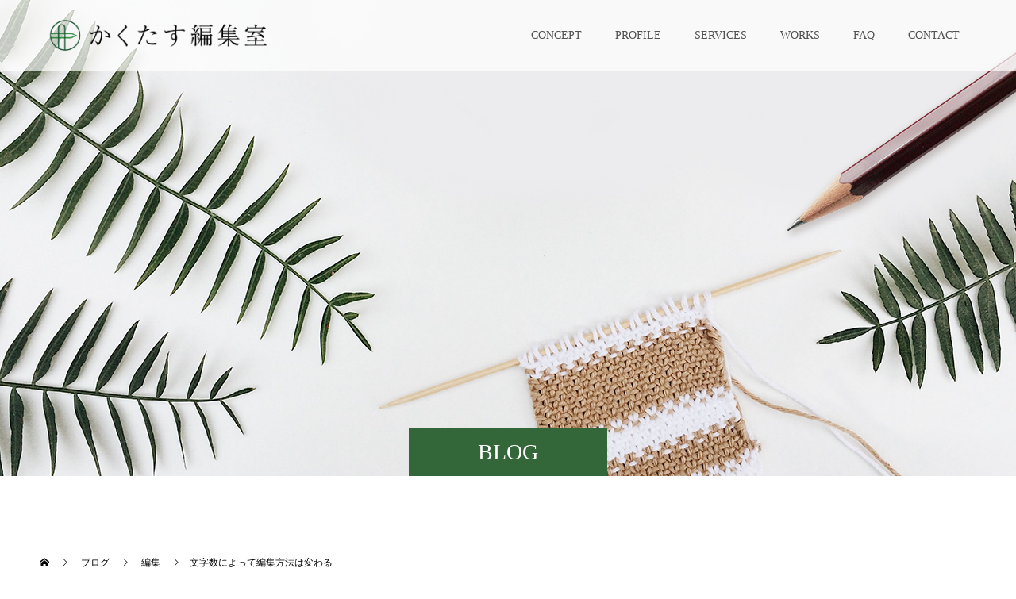

--- FILE ---
content_type: text/html; charset=UTF-8
request_url: https://cactus-editor.com/2022/02/10/blog15/
body_size: 20623
content:
<!doctype html>
<html lang="ja" prefix="og: http://ogp.me/ns#">
<head>
<meta charset="UTF-8">
<meta name="viewport" content="width=device-width, initial-scale=1">
<meta name="description" content="数百、数千、数万と、文字数によって編集する際に気をつけるべきポイントについてまとめました。">
<title>文字数によって編集方法が変わる &#8211; かくたす編集室</title>
<meta name='robots' content='max-image-preview:large' />
  <meta property="og:type" content="article">
  <meta property="og:url" content="https://cactus-editor.com/2022/02/10/blog15/">
  <meta property="og:title" content="文字数によって編集方法が変わる &#8211; かくたす編集室">
  <meta property="og:description" content="数百、数千、数万と、文字数によって編集する際に気をつけるべきポイントについてまとめました。">
  <meta property="og:site_name" content="かくたす編集室">
  <meta property="og:image" content="https://cactus-editor.com/wp-content/uploads/2022/02/blog75.jpg">
  <meta property="og:image:secure_url" content="https://cactus-editor.com/wp-content/uploads/2022/02/blog75.jpg">
  <meta property="og:image:width" content="600">
  <meta property="og:image:height" content="396">
    <meta name="twitter:card" content="summary">
  <meta name="twitter:site" content="@sabotte4141">
  <meta name="twitter:creator" content="sabotte4141">
  <meta name="twitter:title" content="文字数によって編集方法が変わる &#8211; かくたす編集室">
  <meta property="twitter:description" content="数百、数千、数万と、文字数によって編集する際に気をつけるべきポイントについてまとめました。">
    <meta name="twitter:image:src" content="https://cactus-editor.com/wp-content/uploads/2022/02/blog75-590x380.jpg">
  <link rel="alternate" type="application/rss+xml" title="かくたす編集室 &raquo; フィード" href="https://cactus-editor.com/feed/" />
<link rel="alternate" type="application/rss+xml" title="かくたす編集室 &raquo; コメントフィード" href="https://cactus-editor.com/comments/feed/" />
<link rel="alternate" type="application/rss+xml" title="かくたす編集室 &raquo; 文字数によって編集方法は変わる のコメントのフィード" href="https://cactus-editor.com/2022/02/10/blog15/feed/" />
<link rel="alternate" title="oEmbed (JSON)" type="application/json+oembed" href="https://cactus-editor.com/wp-json/oembed/1.0/embed?url=https%3A%2F%2Fcactus-editor.com%2F2022%2F02%2F10%2Fblog15%2F" />
<link rel="alternate" title="oEmbed (XML)" type="text/xml+oembed" href="https://cactus-editor.com/wp-json/oembed/1.0/embed?url=https%3A%2F%2Fcactus-editor.com%2F2022%2F02%2F10%2Fblog15%2F&#038;format=xml" />
<style id='wp-img-auto-sizes-contain-inline-css' type='text/css'>
img:is([sizes=auto i],[sizes^="auto," i]){contain-intrinsic-size:3000px 1500px}
/*# sourceURL=wp-img-auto-sizes-contain-inline-css */
</style>
<style id='wp-block-library-inline-css' type='text/css'>
:root{--wp-block-synced-color:#7a00df;--wp-block-synced-color--rgb:122,0,223;--wp-bound-block-color:var(--wp-block-synced-color);--wp-editor-canvas-background:#ddd;--wp-admin-theme-color:#007cba;--wp-admin-theme-color--rgb:0,124,186;--wp-admin-theme-color-darker-10:#006ba1;--wp-admin-theme-color-darker-10--rgb:0,107,160.5;--wp-admin-theme-color-darker-20:#005a87;--wp-admin-theme-color-darker-20--rgb:0,90,135;--wp-admin-border-width-focus:2px}@media (min-resolution:192dpi){:root{--wp-admin-border-width-focus:1.5px}}.wp-element-button{cursor:pointer}:root .has-very-light-gray-background-color{background-color:#eee}:root .has-very-dark-gray-background-color{background-color:#313131}:root .has-very-light-gray-color{color:#eee}:root .has-very-dark-gray-color{color:#313131}:root .has-vivid-green-cyan-to-vivid-cyan-blue-gradient-background{background:linear-gradient(135deg,#00d084,#0693e3)}:root .has-purple-crush-gradient-background{background:linear-gradient(135deg,#34e2e4,#4721fb 50%,#ab1dfe)}:root .has-hazy-dawn-gradient-background{background:linear-gradient(135deg,#faaca8,#dad0ec)}:root .has-subdued-olive-gradient-background{background:linear-gradient(135deg,#fafae1,#67a671)}:root .has-atomic-cream-gradient-background{background:linear-gradient(135deg,#fdd79a,#004a59)}:root .has-nightshade-gradient-background{background:linear-gradient(135deg,#330968,#31cdcf)}:root .has-midnight-gradient-background{background:linear-gradient(135deg,#020381,#2874fc)}:root{--wp--preset--font-size--normal:16px;--wp--preset--font-size--huge:42px}.has-regular-font-size{font-size:1em}.has-larger-font-size{font-size:2.625em}.has-normal-font-size{font-size:var(--wp--preset--font-size--normal)}.has-huge-font-size{font-size:var(--wp--preset--font-size--huge)}.has-text-align-center{text-align:center}.has-text-align-left{text-align:left}.has-text-align-right{text-align:right}.has-fit-text{white-space:nowrap!important}#end-resizable-editor-section{display:none}.aligncenter{clear:both}.items-justified-left{justify-content:flex-start}.items-justified-center{justify-content:center}.items-justified-right{justify-content:flex-end}.items-justified-space-between{justify-content:space-between}.screen-reader-text{border:0;clip-path:inset(50%);height:1px;margin:-1px;overflow:hidden;padding:0;position:absolute;width:1px;word-wrap:normal!important}.screen-reader-text:focus{background-color:#ddd;clip-path:none;color:#444;display:block;font-size:1em;height:auto;left:5px;line-height:normal;padding:15px 23px 14px;text-decoration:none;top:5px;width:auto;z-index:100000}html :where(.has-border-color){border-style:solid}html :where([style*=border-top-color]){border-top-style:solid}html :where([style*=border-right-color]){border-right-style:solid}html :where([style*=border-bottom-color]){border-bottom-style:solid}html :where([style*=border-left-color]){border-left-style:solid}html :where([style*=border-width]){border-style:solid}html :where([style*=border-top-width]){border-top-style:solid}html :where([style*=border-right-width]){border-right-style:solid}html :where([style*=border-bottom-width]){border-bottom-style:solid}html :where([style*=border-left-width]){border-left-style:solid}html :where(img[class*=wp-image-]){height:auto;max-width:100%}:where(figure){margin:0 0 1em}html :where(.is-position-sticky){--wp-admin--admin-bar--position-offset:var(--wp-admin--admin-bar--height,0px)}@media screen and (max-width:600px){html :where(.is-position-sticky){--wp-admin--admin-bar--position-offset:0px}}

/*# sourceURL=wp-block-library-inline-css */
</style><style id='wp-block-heading-inline-css' type='text/css'>
h1:where(.wp-block-heading).has-background,h2:where(.wp-block-heading).has-background,h3:where(.wp-block-heading).has-background,h4:where(.wp-block-heading).has-background,h5:where(.wp-block-heading).has-background,h6:where(.wp-block-heading).has-background{padding:1.25em 2.375em}h1.has-text-align-left[style*=writing-mode]:where([style*=vertical-lr]),h1.has-text-align-right[style*=writing-mode]:where([style*=vertical-rl]),h2.has-text-align-left[style*=writing-mode]:where([style*=vertical-lr]),h2.has-text-align-right[style*=writing-mode]:where([style*=vertical-rl]),h3.has-text-align-left[style*=writing-mode]:where([style*=vertical-lr]),h3.has-text-align-right[style*=writing-mode]:where([style*=vertical-rl]),h4.has-text-align-left[style*=writing-mode]:where([style*=vertical-lr]),h4.has-text-align-right[style*=writing-mode]:where([style*=vertical-rl]),h5.has-text-align-left[style*=writing-mode]:where([style*=vertical-lr]),h5.has-text-align-right[style*=writing-mode]:where([style*=vertical-rl]),h6.has-text-align-left[style*=writing-mode]:where([style*=vertical-lr]),h6.has-text-align-right[style*=writing-mode]:where([style*=vertical-rl]){rotate:180deg}
/*# sourceURL=https://cactus-editor.com/wp-includes/blocks/heading/style.min.css */
</style>
<style id='wp-block-image-inline-css' type='text/css'>
.wp-block-image>a,.wp-block-image>figure>a{display:inline-block}.wp-block-image img{box-sizing:border-box;height:auto;max-width:100%;vertical-align:bottom}@media not (prefers-reduced-motion){.wp-block-image img.hide{visibility:hidden}.wp-block-image img.show{animation:show-content-image .4s}}.wp-block-image[style*=border-radius] img,.wp-block-image[style*=border-radius]>a{border-radius:inherit}.wp-block-image.has-custom-border img{box-sizing:border-box}.wp-block-image.aligncenter{text-align:center}.wp-block-image.alignfull>a,.wp-block-image.alignwide>a{width:100%}.wp-block-image.alignfull img,.wp-block-image.alignwide img{height:auto;width:100%}.wp-block-image .aligncenter,.wp-block-image .alignleft,.wp-block-image .alignright,.wp-block-image.aligncenter,.wp-block-image.alignleft,.wp-block-image.alignright{display:table}.wp-block-image .aligncenter>figcaption,.wp-block-image .alignleft>figcaption,.wp-block-image .alignright>figcaption,.wp-block-image.aligncenter>figcaption,.wp-block-image.alignleft>figcaption,.wp-block-image.alignright>figcaption{caption-side:bottom;display:table-caption}.wp-block-image .alignleft{float:left;margin:.5em 1em .5em 0}.wp-block-image .alignright{float:right;margin:.5em 0 .5em 1em}.wp-block-image .aligncenter{margin-left:auto;margin-right:auto}.wp-block-image :where(figcaption){margin-bottom:1em;margin-top:.5em}.wp-block-image.is-style-circle-mask img{border-radius:9999px}@supports ((-webkit-mask-image:none) or (mask-image:none)) or (-webkit-mask-image:none){.wp-block-image.is-style-circle-mask img{border-radius:0;-webkit-mask-image:url('data:image/svg+xml;utf8,<svg viewBox="0 0 100 100" xmlns="http://www.w3.org/2000/svg"><circle cx="50" cy="50" r="50"/></svg>');mask-image:url('data:image/svg+xml;utf8,<svg viewBox="0 0 100 100" xmlns="http://www.w3.org/2000/svg"><circle cx="50" cy="50" r="50"/></svg>');mask-mode:alpha;-webkit-mask-position:center;mask-position:center;-webkit-mask-repeat:no-repeat;mask-repeat:no-repeat;-webkit-mask-size:contain;mask-size:contain}}:root :where(.wp-block-image.is-style-rounded img,.wp-block-image .is-style-rounded img){border-radius:9999px}.wp-block-image figure{margin:0}.wp-lightbox-container{display:flex;flex-direction:column;position:relative}.wp-lightbox-container img{cursor:zoom-in}.wp-lightbox-container img:hover+button{opacity:1}.wp-lightbox-container button{align-items:center;backdrop-filter:blur(16px) saturate(180%);background-color:#5a5a5a40;border:none;border-radius:4px;cursor:zoom-in;display:flex;height:20px;justify-content:center;opacity:0;padding:0;position:absolute;right:16px;text-align:center;top:16px;width:20px;z-index:100}@media not (prefers-reduced-motion){.wp-lightbox-container button{transition:opacity .2s ease}}.wp-lightbox-container button:focus-visible{outline:3px auto #5a5a5a40;outline:3px auto -webkit-focus-ring-color;outline-offset:3px}.wp-lightbox-container button:hover{cursor:pointer;opacity:1}.wp-lightbox-container button:focus{opacity:1}.wp-lightbox-container button:focus,.wp-lightbox-container button:hover,.wp-lightbox-container button:not(:hover):not(:active):not(.has-background){background-color:#5a5a5a40;border:none}.wp-lightbox-overlay{box-sizing:border-box;cursor:zoom-out;height:100vh;left:0;overflow:hidden;position:fixed;top:0;visibility:hidden;width:100%;z-index:100000}.wp-lightbox-overlay .close-button{align-items:center;cursor:pointer;display:flex;justify-content:center;min-height:40px;min-width:40px;padding:0;position:absolute;right:calc(env(safe-area-inset-right) + 16px);top:calc(env(safe-area-inset-top) + 16px);z-index:5000000}.wp-lightbox-overlay .close-button:focus,.wp-lightbox-overlay .close-button:hover,.wp-lightbox-overlay .close-button:not(:hover):not(:active):not(.has-background){background:none;border:none}.wp-lightbox-overlay .lightbox-image-container{height:var(--wp--lightbox-container-height);left:50%;overflow:hidden;position:absolute;top:50%;transform:translate(-50%,-50%);transform-origin:top left;width:var(--wp--lightbox-container-width);z-index:9999999999}.wp-lightbox-overlay .wp-block-image{align-items:center;box-sizing:border-box;display:flex;height:100%;justify-content:center;margin:0;position:relative;transform-origin:0 0;width:100%;z-index:3000000}.wp-lightbox-overlay .wp-block-image img{height:var(--wp--lightbox-image-height);min-height:var(--wp--lightbox-image-height);min-width:var(--wp--lightbox-image-width);width:var(--wp--lightbox-image-width)}.wp-lightbox-overlay .wp-block-image figcaption{display:none}.wp-lightbox-overlay button{background:none;border:none}.wp-lightbox-overlay .scrim{background-color:#fff;height:100%;opacity:.9;position:absolute;width:100%;z-index:2000000}.wp-lightbox-overlay.active{visibility:visible}@media not (prefers-reduced-motion){.wp-lightbox-overlay.active{animation:turn-on-visibility .25s both}.wp-lightbox-overlay.active img{animation:turn-on-visibility .35s both}.wp-lightbox-overlay.show-closing-animation:not(.active){animation:turn-off-visibility .35s both}.wp-lightbox-overlay.show-closing-animation:not(.active) img{animation:turn-off-visibility .25s both}.wp-lightbox-overlay.zoom.active{animation:none;opacity:1;visibility:visible}.wp-lightbox-overlay.zoom.active .lightbox-image-container{animation:lightbox-zoom-in .4s}.wp-lightbox-overlay.zoom.active .lightbox-image-container img{animation:none}.wp-lightbox-overlay.zoom.active .scrim{animation:turn-on-visibility .4s forwards}.wp-lightbox-overlay.zoom.show-closing-animation:not(.active){animation:none}.wp-lightbox-overlay.zoom.show-closing-animation:not(.active) .lightbox-image-container{animation:lightbox-zoom-out .4s}.wp-lightbox-overlay.zoom.show-closing-animation:not(.active) .lightbox-image-container img{animation:none}.wp-lightbox-overlay.zoom.show-closing-animation:not(.active) .scrim{animation:turn-off-visibility .4s forwards}}@keyframes show-content-image{0%{visibility:hidden}99%{visibility:hidden}to{visibility:visible}}@keyframes turn-on-visibility{0%{opacity:0}to{opacity:1}}@keyframes turn-off-visibility{0%{opacity:1;visibility:visible}99%{opacity:0;visibility:visible}to{opacity:0;visibility:hidden}}@keyframes lightbox-zoom-in{0%{transform:translate(calc((-100vw + var(--wp--lightbox-scrollbar-width))/2 + var(--wp--lightbox-initial-left-position)),calc(-50vh + var(--wp--lightbox-initial-top-position))) scale(var(--wp--lightbox-scale))}to{transform:translate(-50%,-50%) scale(1)}}@keyframes lightbox-zoom-out{0%{transform:translate(-50%,-50%) scale(1);visibility:visible}99%{visibility:visible}to{transform:translate(calc((-100vw + var(--wp--lightbox-scrollbar-width))/2 + var(--wp--lightbox-initial-left-position)),calc(-50vh + var(--wp--lightbox-initial-top-position))) scale(var(--wp--lightbox-scale));visibility:hidden}}
/*# sourceURL=https://cactus-editor.com/wp-includes/blocks/image/style.min.css */
</style>
<style id='wp-block-list-inline-css' type='text/css'>
ol,ul{box-sizing:border-box}:root :where(.wp-block-list.has-background){padding:1.25em 2.375em}
/*# sourceURL=https://cactus-editor.com/wp-includes/blocks/list/style.min.css */
</style>
<style id='wp-block-embed-inline-css' type='text/css'>
.wp-block-embed.alignleft,.wp-block-embed.alignright,.wp-block[data-align=left]>[data-type="core/embed"],.wp-block[data-align=right]>[data-type="core/embed"]{max-width:360px;width:100%}.wp-block-embed.alignleft .wp-block-embed__wrapper,.wp-block-embed.alignright .wp-block-embed__wrapper,.wp-block[data-align=left]>[data-type="core/embed"] .wp-block-embed__wrapper,.wp-block[data-align=right]>[data-type="core/embed"] .wp-block-embed__wrapper{min-width:280px}.wp-block-cover .wp-block-embed{min-height:240px;min-width:320px}.wp-block-embed{overflow-wrap:break-word}.wp-block-embed :where(figcaption){margin-bottom:1em;margin-top:.5em}.wp-block-embed iframe{max-width:100%}.wp-block-embed__wrapper{position:relative}.wp-embed-responsive .wp-has-aspect-ratio .wp-block-embed__wrapper:before{content:"";display:block;padding-top:50%}.wp-embed-responsive .wp-has-aspect-ratio iframe{bottom:0;height:100%;left:0;position:absolute;right:0;top:0;width:100%}.wp-embed-responsive .wp-embed-aspect-21-9 .wp-block-embed__wrapper:before{padding-top:42.85%}.wp-embed-responsive .wp-embed-aspect-18-9 .wp-block-embed__wrapper:before{padding-top:50%}.wp-embed-responsive .wp-embed-aspect-16-9 .wp-block-embed__wrapper:before{padding-top:56.25%}.wp-embed-responsive .wp-embed-aspect-4-3 .wp-block-embed__wrapper:before{padding-top:75%}.wp-embed-responsive .wp-embed-aspect-1-1 .wp-block-embed__wrapper:before{padding-top:100%}.wp-embed-responsive .wp-embed-aspect-9-16 .wp-block-embed__wrapper:before{padding-top:177.77%}.wp-embed-responsive .wp-embed-aspect-1-2 .wp-block-embed__wrapper:before{padding-top:200%}
/*# sourceURL=https://cactus-editor.com/wp-includes/blocks/embed/style.min.css */
</style>
<style id='wp-block-paragraph-inline-css' type='text/css'>
.is-small-text{font-size:.875em}.is-regular-text{font-size:1em}.is-large-text{font-size:2.25em}.is-larger-text{font-size:3em}.has-drop-cap:not(:focus):first-letter{float:left;font-size:8.4em;font-style:normal;font-weight:100;line-height:.68;margin:.05em .1em 0 0;text-transform:uppercase}body.rtl .has-drop-cap:not(:focus):first-letter{float:none;margin-left:.1em}p.has-drop-cap.has-background{overflow:hidden}:root :where(p.has-background){padding:1.25em 2.375em}:where(p.has-text-color:not(.has-link-color)) a{color:inherit}p.has-text-align-left[style*="writing-mode:vertical-lr"],p.has-text-align-right[style*="writing-mode:vertical-rl"]{rotate:180deg}
/*# sourceURL=https://cactus-editor.com/wp-includes/blocks/paragraph/style.min.css */
</style>
<style id='global-styles-inline-css' type='text/css'>
:root{--wp--preset--aspect-ratio--square: 1;--wp--preset--aspect-ratio--4-3: 4/3;--wp--preset--aspect-ratio--3-4: 3/4;--wp--preset--aspect-ratio--3-2: 3/2;--wp--preset--aspect-ratio--2-3: 2/3;--wp--preset--aspect-ratio--16-9: 16/9;--wp--preset--aspect-ratio--9-16: 9/16;--wp--preset--color--black: #000000;--wp--preset--color--cyan-bluish-gray: #abb8c3;--wp--preset--color--white: #ffffff;--wp--preset--color--pale-pink: #f78da7;--wp--preset--color--vivid-red: #cf2e2e;--wp--preset--color--luminous-vivid-orange: #ff6900;--wp--preset--color--luminous-vivid-amber: #fcb900;--wp--preset--color--light-green-cyan: #7bdcb5;--wp--preset--color--vivid-green-cyan: #00d084;--wp--preset--color--pale-cyan-blue: #8ed1fc;--wp--preset--color--vivid-cyan-blue: #0693e3;--wp--preset--color--vivid-purple: #9b51e0;--wp--preset--gradient--vivid-cyan-blue-to-vivid-purple: linear-gradient(135deg,rgb(6,147,227) 0%,rgb(155,81,224) 100%);--wp--preset--gradient--light-green-cyan-to-vivid-green-cyan: linear-gradient(135deg,rgb(122,220,180) 0%,rgb(0,208,130) 100%);--wp--preset--gradient--luminous-vivid-amber-to-luminous-vivid-orange: linear-gradient(135deg,rgb(252,185,0) 0%,rgb(255,105,0) 100%);--wp--preset--gradient--luminous-vivid-orange-to-vivid-red: linear-gradient(135deg,rgb(255,105,0) 0%,rgb(207,46,46) 100%);--wp--preset--gradient--very-light-gray-to-cyan-bluish-gray: linear-gradient(135deg,rgb(238,238,238) 0%,rgb(169,184,195) 100%);--wp--preset--gradient--cool-to-warm-spectrum: linear-gradient(135deg,rgb(74,234,220) 0%,rgb(151,120,209) 20%,rgb(207,42,186) 40%,rgb(238,44,130) 60%,rgb(251,105,98) 80%,rgb(254,248,76) 100%);--wp--preset--gradient--blush-light-purple: linear-gradient(135deg,rgb(255,206,236) 0%,rgb(152,150,240) 100%);--wp--preset--gradient--blush-bordeaux: linear-gradient(135deg,rgb(254,205,165) 0%,rgb(254,45,45) 50%,rgb(107,0,62) 100%);--wp--preset--gradient--luminous-dusk: linear-gradient(135deg,rgb(255,203,112) 0%,rgb(199,81,192) 50%,rgb(65,88,208) 100%);--wp--preset--gradient--pale-ocean: linear-gradient(135deg,rgb(255,245,203) 0%,rgb(182,227,212) 50%,rgb(51,167,181) 100%);--wp--preset--gradient--electric-grass: linear-gradient(135deg,rgb(202,248,128) 0%,rgb(113,206,126) 100%);--wp--preset--gradient--midnight: linear-gradient(135deg,rgb(2,3,129) 0%,rgb(40,116,252) 100%);--wp--preset--font-size--small: 13px;--wp--preset--font-size--medium: 20px;--wp--preset--font-size--large: 36px;--wp--preset--font-size--x-large: 42px;--wp--preset--spacing--20: 0.44rem;--wp--preset--spacing--30: 0.67rem;--wp--preset--spacing--40: 1rem;--wp--preset--spacing--50: 1.5rem;--wp--preset--spacing--60: 2.25rem;--wp--preset--spacing--70: 3.38rem;--wp--preset--spacing--80: 5.06rem;--wp--preset--shadow--natural: 6px 6px 9px rgba(0, 0, 0, 0.2);--wp--preset--shadow--deep: 12px 12px 50px rgba(0, 0, 0, 0.4);--wp--preset--shadow--sharp: 6px 6px 0px rgba(0, 0, 0, 0.2);--wp--preset--shadow--outlined: 6px 6px 0px -3px rgb(255, 255, 255), 6px 6px rgb(0, 0, 0);--wp--preset--shadow--crisp: 6px 6px 0px rgb(0, 0, 0);}:where(.is-layout-flex){gap: 0.5em;}:where(.is-layout-grid){gap: 0.5em;}body .is-layout-flex{display: flex;}.is-layout-flex{flex-wrap: wrap;align-items: center;}.is-layout-flex > :is(*, div){margin: 0;}body .is-layout-grid{display: grid;}.is-layout-grid > :is(*, div){margin: 0;}:where(.wp-block-columns.is-layout-flex){gap: 2em;}:where(.wp-block-columns.is-layout-grid){gap: 2em;}:where(.wp-block-post-template.is-layout-flex){gap: 1.25em;}:where(.wp-block-post-template.is-layout-grid){gap: 1.25em;}.has-black-color{color: var(--wp--preset--color--black) !important;}.has-cyan-bluish-gray-color{color: var(--wp--preset--color--cyan-bluish-gray) !important;}.has-white-color{color: var(--wp--preset--color--white) !important;}.has-pale-pink-color{color: var(--wp--preset--color--pale-pink) !important;}.has-vivid-red-color{color: var(--wp--preset--color--vivid-red) !important;}.has-luminous-vivid-orange-color{color: var(--wp--preset--color--luminous-vivid-orange) !important;}.has-luminous-vivid-amber-color{color: var(--wp--preset--color--luminous-vivid-amber) !important;}.has-light-green-cyan-color{color: var(--wp--preset--color--light-green-cyan) !important;}.has-vivid-green-cyan-color{color: var(--wp--preset--color--vivid-green-cyan) !important;}.has-pale-cyan-blue-color{color: var(--wp--preset--color--pale-cyan-blue) !important;}.has-vivid-cyan-blue-color{color: var(--wp--preset--color--vivid-cyan-blue) !important;}.has-vivid-purple-color{color: var(--wp--preset--color--vivid-purple) !important;}.has-black-background-color{background-color: var(--wp--preset--color--black) !important;}.has-cyan-bluish-gray-background-color{background-color: var(--wp--preset--color--cyan-bluish-gray) !important;}.has-white-background-color{background-color: var(--wp--preset--color--white) !important;}.has-pale-pink-background-color{background-color: var(--wp--preset--color--pale-pink) !important;}.has-vivid-red-background-color{background-color: var(--wp--preset--color--vivid-red) !important;}.has-luminous-vivid-orange-background-color{background-color: var(--wp--preset--color--luminous-vivid-orange) !important;}.has-luminous-vivid-amber-background-color{background-color: var(--wp--preset--color--luminous-vivid-amber) !important;}.has-light-green-cyan-background-color{background-color: var(--wp--preset--color--light-green-cyan) !important;}.has-vivid-green-cyan-background-color{background-color: var(--wp--preset--color--vivid-green-cyan) !important;}.has-pale-cyan-blue-background-color{background-color: var(--wp--preset--color--pale-cyan-blue) !important;}.has-vivid-cyan-blue-background-color{background-color: var(--wp--preset--color--vivid-cyan-blue) !important;}.has-vivid-purple-background-color{background-color: var(--wp--preset--color--vivid-purple) !important;}.has-black-border-color{border-color: var(--wp--preset--color--black) !important;}.has-cyan-bluish-gray-border-color{border-color: var(--wp--preset--color--cyan-bluish-gray) !important;}.has-white-border-color{border-color: var(--wp--preset--color--white) !important;}.has-pale-pink-border-color{border-color: var(--wp--preset--color--pale-pink) !important;}.has-vivid-red-border-color{border-color: var(--wp--preset--color--vivid-red) !important;}.has-luminous-vivid-orange-border-color{border-color: var(--wp--preset--color--luminous-vivid-orange) !important;}.has-luminous-vivid-amber-border-color{border-color: var(--wp--preset--color--luminous-vivid-amber) !important;}.has-light-green-cyan-border-color{border-color: var(--wp--preset--color--light-green-cyan) !important;}.has-vivid-green-cyan-border-color{border-color: var(--wp--preset--color--vivid-green-cyan) !important;}.has-pale-cyan-blue-border-color{border-color: var(--wp--preset--color--pale-cyan-blue) !important;}.has-vivid-cyan-blue-border-color{border-color: var(--wp--preset--color--vivid-cyan-blue) !important;}.has-vivid-purple-border-color{border-color: var(--wp--preset--color--vivid-purple) !important;}.has-vivid-cyan-blue-to-vivid-purple-gradient-background{background: var(--wp--preset--gradient--vivid-cyan-blue-to-vivid-purple) !important;}.has-light-green-cyan-to-vivid-green-cyan-gradient-background{background: var(--wp--preset--gradient--light-green-cyan-to-vivid-green-cyan) !important;}.has-luminous-vivid-amber-to-luminous-vivid-orange-gradient-background{background: var(--wp--preset--gradient--luminous-vivid-amber-to-luminous-vivid-orange) !important;}.has-luminous-vivid-orange-to-vivid-red-gradient-background{background: var(--wp--preset--gradient--luminous-vivid-orange-to-vivid-red) !important;}.has-very-light-gray-to-cyan-bluish-gray-gradient-background{background: var(--wp--preset--gradient--very-light-gray-to-cyan-bluish-gray) !important;}.has-cool-to-warm-spectrum-gradient-background{background: var(--wp--preset--gradient--cool-to-warm-spectrum) !important;}.has-blush-light-purple-gradient-background{background: var(--wp--preset--gradient--blush-light-purple) !important;}.has-blush-bordeaux-gradient-background{background: var(--wp--preset--gradient--blush-bordeaux) !important;}.has-luminous-dusk-gradient-background{background: var(--wp--preset--gradient--luminous-dusk) !important;}.has-pale-ocean-gradient-background{background: var(--wp--preset--gradient--pale-ocean) !important;}.has-electric-grass-gradient-background{background: var(--wp--preset--gradient--electric-grass) !important;}.has-midnight-gradient-background{background: var(--wp--preset--gradient--midnight) !important;}.has-small-font-size{font-size: var(--wp--preset--font-size--small) !important;}.has-medium-font-size{font-size: var(--wp--preset--font-size--medium) !important;}.has-large-font-size{font-size: var(--wp--preset--font-size--large) !important;}.has-x-large-font-size{font-size: var(--wp--preset--font-size--x-large) !important;}
/*# sourceURL=global-styles-inline-css */
</style>

<style id='classic-theme-styles-inline-css' type='text/css'>
/*! This file is auto-generated */
.wp-block-button__link{color:#fff;background-color:#32373c;border-radius:9999px;box-shadow:none;text-decoration:none;padding:calc(.667em + 2px) calc(1.333em + 2px);font-size:1.125em}.wp-block-file__button{background:#32373c;color:#fff;text-decoration:none}
/*# sourceURL=/wp-includes/css/classic-themes.min.css */
</style>
<link rel='stylesheet' id='contact-form-7-css' href='https://cactus-editor.com/wp-content/plugins/contact-form-7/includes/css/styles.css?ver=5.8.4' type='text/css' media='all' />
<link rel='stylesheet' id='stripe-handler-ng-style-css' href='https://cactus-editor.com/wp-content/plugins/stripe-payments/public/assets/css/public.css?ver=2.0.82' type='text/css' media='all' />
<link rel='stylesheet' id='yyi_rinker_stylesheet-css' href='https://cactus-editor.com/wp-content/plugins/yyi-rinker/css/style.css?v=1.10.2&#038;ver=6.9' type='text/css' media='all' />
<link rel='stylesheet' id='amazonjs-css' href='https://cactus-editor.com/wp-content/plugins/amazonjs/css/amazonjs.css?ver=0.10' type='text/css' media='all' />
<link rel='stylesheet' id='switch-style-css' href='https://cactus-editor.com/wp-content/themes/switch_tcd063/style.css?ver=2.2.1' type='text/css' media='all' />
<script type="text/javascript" src="https://cactus-editor.com/wp-includes/js/jquery/jquery.min.js?ver=3.7.1" id="jquery-core-js"></script>
<script type="text/javascript" src="https://cactus-editor.com/wp-includes/js/jquery/jquery-migrate.min.js?ver=3.4.1" id="jquery-migrate-js"></script>
<link rel="https://api.w.org/" href="https://cactus-editor.com/wp-json/" /><link rel="alternate" title="JSON" type="application/json" href="https://cactus-editor.com/wp-json/wp/v2/posts/1137" /><link rel="canonical" href="https://cactus-editor.com/2022/02/10/blog15/" />
<link rel='shortlink' href='https://cactus-editor.com/?p=1137' />
<style>
.yyi-rinker-images {
    display: flex;
    justify-content: center;
    align-items: center;
    position: relative;

}
div.yyi-rinker-image img.yyi-rinker-main-img.hidden {
    display: none;
}

.yyi-rinker-images-arrow {
    cursor: pointer;
    position: absolute;
    top: 50%;
    display: block;
    margin-top: -11px;
    opacity: 0.6;
    width: 22px;
}

.yyi-rinker-images-arrow-left{
    left: -10px;
}
.yyi-rinker-images-arrow-right{
    right: -10px;
}

.yyi-rinker-images-arrow-left.hidden {
    display: none;
}

.yyi-rinker-images-arrow-right.hidden {
    display: none;
}
div.yyi-rinker-contents.yyi-rinker-design-tate  div.yyi-rinker-box{
    flex-direction: column;
}

div.yyi-rinker-contents.yyi-rinker-design-slim div.yyi-rinker-box .yyi-rinker-links {
    flex-direction: column;
}

div.yyi-rinker-contents.yyi-rinker-design-slim div.yyi-rinker-info {
    width: 100%;
}

div.yyi-rinker-contents.yyi-rinker-design-slim .yyi-rinker-title {
    text-align: center;
}

div.yyi-rinker-contents.yyi-rinker-design-slim .yyi-rinker-links {
    text-align: center;
}
div.yyi-rinker-contents.yyi-rinker-design-slim .yyi-rinker-image {
    margin: auto;
}

div.yyi-rinker-contents.yyi-rinker-design-slim div.yyi-rinker-info ul.yyi-rinker-links li {
	align-self: stretch;
}
div.yyi-rinker-contents.yyi-rinker-design-slim div.yyi-rinker-box div.yyi-rinker-info {
	padding: 0;
}
div.yyi-rinker-contents.yyi-rinker-design-slim div.yyi-rinker-box {
	flex-direction: column;
	padding: 14px 5px 0;
}

.yyi-rinker-design-slim div.yyi-rinker-box div.yyi-rinker-info {
	text-align: center;
}

.yyi-rinker-design-slim div.price-box span.price {
	display: block;
}

div.yyi-rinker-contents.yyi-rinker-design-slim div.yyi-rinker-info div.yyi-rinker-title a{
	font-size:16px;
}

div.yyi-rinker-contents.yyi-rinker-design-slim ul.yyi-rinker-links li.amazonkindlelink:before,  div.yyi-rinker-contents.yyi-rinker-design-slim ul.yyi-rinker-links li.amazonlink:before,  div.yyi-rinker-contents.yyi-rinker-design-slim ul.yyi-rinker-links li.rakutenlink:before,  div.yyi-rinker-contents.yyi-rinker-design-slim ul.yyi-rinker-links li.yahoolink:before {
	font-size:12px;
}

div.yyi-rinker-contents.yyi-rinker-design-slim ul.yyi-rinker-links li a {
	font-size: 13px;
}
.entry-content ul.yyi-rinker-links li {
	padding: 0;
}

div.yyi-rinker-contents .yyi-rinker-attention.attention_desing_right_ribbon {
    width: 89px;
    height: 91px;
    position: absolute;
    top: -1px;
    right: -1px;
    left: auto;
    overflow: hidden;
}

div.yyi-rinker-contents .yyi-rinker-attention.attention_desing_right_ribbon span {
    display: inline-block;
    width: 146px;
    position: absolute;
    padding: 4px 0;
    left: -13px;
    top: 12px;
    text-align: center;
    font-size: 12px;
    line-height: 24px;
    -webkit-transform: rotate(45deg);
    transform: rotate(45deg);
    box-shadow: 0 1px 3px rgba(0, 0, 0, 0.2);
}

div.yyi-rinker-contents .yyi-rinker-attention.attention_desing_right_ribbon {
    background: none;
}
.yyi-rinker-attention.attention_desing_right_ribbon .yyi-rinker-attention-after,
.yyi-rinker-attention.attention_desing_right_ribbon .yyi-rinker-attention-before{
display:none;
}
div.yyi-rinker-use-right_ribbon div.yyi-rinker-title {
    margin-right: 2rem;
}

				</style><link rel="shortcut icon" href="https://cactus-editor.com/wp-content/uploads/2024/06/kakutasu_favicon.jpg">
<style>
.c-comment__form-submit:hover,.p-cb__item-btn a,.c-pw__btn,.p-readmore__btn,.p-pager span,.p-page-links a,.p-pagetop,.p-widget__title,.p-entry__meta,.p-headline,.p-article06__cat,.p-nav02__item-upper,.p-page-header__title,.p-plan__title,.p-btn{background: #336638}.c-pw__btn:hover,.p-cb__item-btn a:hover,.p-pagetop:focus,.p-pagetop:hover,.p-readmore__btn:hover,.p-page-links > span,.p-page-links a:hover,.p-pager a:hover,.p-entry__meta a:hover,.p-article06__cat:hover,.p-interview__cat:hover,.p-nav02__item-upper:hover,.p-btn:hover{background: #515151}.p-archive-header__title,.p-article01__title a:hover,.p-article01__cat a:hover,.p-article04__title a:hover,.p-faq__cat,.p-faq__list dt:hover,.p-triangle,.p-article06__title a:hover,.p-interview__faq dt,.p-nav02__item-lower:hover .p-nav02__item-title,.p-article07 a:hover,.p-article07__title,.p-block01__title,.p-block01__lower-title,.p-block02__item-title,.p-block03__item-title,.p-block04__title,.p-index-content02__title,.p-article09 a:hover .p-article09__title,.p-index-content06__title,.p-plan-table01__price,.p-plan__catch,.p-plan__notice-title,.p-spec__title,.p-widget a:hover,.cardlink .title a{color: #515151}.p-entry__body a,.custom-html-widget a{color: #336638}body{font-family: "Times New Roman" , "游明朝" , "Yu Mincho" , "游明朝体" , "YuMincho" , "ヒラギノ明朝 Pro W3" , "Hiragino Mincho Pro" , "HiraMinProN-W3" , "HGS明朝E" , "ＭＳ Ｐ明朝" , "MS PMincho" , serif; font-weight: 500}.c-logo,.p-page-header__title,.p-page-header__desc,.p-archive-header__title,.p-faq__cat,.p-interview__title,.p-footer-link__title,.p-block01__title,.p-block04__title,.p-index-content02__title,.p-headline02__title,.p-index-content01__title,.p-index-content06__title,.p-index-content07__title,.p-index-content09__title,.p-plan__title,.p-plan__catch,.p-header-content__title,.p-spec__title{font-family: "Times New Roman" , "游明朝" , "Yu Mincho" , "游明朝体" , "YuMincho" , "ヒラギノ明朝 Pro W3" , "Hiragino Mincho Pro" , "HiraMinProN-W3" , "HGS明朝E" , "ＭＳ Ｐ明朝" , "MS PMincho" , serif; font-weight: 500}.p-hover-effect--type1:hover img{-webkit-transform: scale(1.2);transform: scale(1.2)}.l-header{background: rgba(255, 255, 255, 0.500000)}.l-header--fixed.is-active{background: rgba(255, 255, 255, 0.500000)}.p-menu-btn{color: #515151}.p-global-nav > ul > li > a{color: #515151}.p-global-nav > ul > li > a:hover{color: #ffffff}.p-global-nav .sub-menu a{background: #ffffff;color: #515151}.p-global-nav .sub-menu a:hover{background: #eff0f2;color: #ffffff}.p-global-nav .menu-item-has-children > a > .p-global-nav__toggle::before{border-color: #515151}.p-footer-link{background-image: url(https://cactus-editor.com/wp-content/uploads/2021/06/image_footer.jpg)}.p-footer-link::before{background: rgba(24,149,163, 0.000000)}.p-info{background: #ffffff;color: #515151}.p-info__logo{font-size: 25px}.p-footer-nav{background: #f5f5f5;color: #000000}.p-footer-nav a{color: #000000}.p-footer-nav a:hover{color: #ffffff}.p-copyright{background: #3e3a39}.p-page-header::before{background: rgba(81, 81, 81, 0)}.p-page-header__desc{color: #515151;font-size: 40px}.p-entry__title{font-size: 32px}.p-entry__body{font-size: 16px}@media screen and (max-width: 1199px) {.l-header{background: #ffffff}.l-header--fixed.is-active{background: #ffffff}.p-global-nav{background: rgba(255,255,255, 0)}.p-global-nav > ul > li > a,.p-global-nav > ul > li > a:hover,.p-global-nav a,.p-global-nav a:hover,.p-global-nav .sub-menu a,.p-global-nav .sub-menu a:hover{color: #336638!important}.p-global-nav .menu-item-has-children > a > .sub-menu-toggle::before{border-color: #336638}}@media screen and (max-width: 767px) {.p-page-header__desc{font-size: 18px}.p-entry__title{font-size: 20px}.p-entry__body{font-size: 14px}}.c-load--type1 { border: 3px solid rgba(51, 102, 56, 0.2); border-top-color: #336638; }
</style>
<link rel="icon" href="https://cactus-editor.com/wp-content/uploads/2024/06/cropped-kakutasu_favicon-32x32.jpg" sizes="32x32" />
<link rel="icon" href="https://cactus-editor.com/wp-content/uploads/2024/06/cropped-kakutasu_favicon-192x192.jpg" sizes="192x192" />
<link rel="apple-touch-icon" href="https://cactus-editor.com/wp-content/uploads/2024/06/cropped-kakutasu_favicon-180x180.jpg" />
<meta name="msapplication-TileImage" content="https://cactus-editor.com/wp-content/uploads/2024/06/cropped-kakutasu_favicon-270x270.jpg" />
		<style type="text/css" id="wp-custom-css">
			.c-pw__btn:hover, .p-cb__item-btn a:hover, .p-pagetop:focus, .p-pagetop:hover, .p-readmore__btn:hover, .p-page-links > span, .p-page-links a:hover, .p-pager a:hover, .p-entry__meta a:hover, .p-article06__cat:hover, .p-interview__cat:hover, .p-nav02__item-upper:hover, .p-btn:hover{
	background: #B4D597;
}


.cardlink{
	margin-top: 0;
	margin-bottom: 80px;	
}

@media only screen and (max-width: 1199px){
	.p-global-nav > ul > li > a, .p-global-nav .sub-menu a, .p-global-nav a{
		background: rgba(255,255,255,0.9) !important;
	}

.p-global-nav a:hover, .p-global-nav .sub-menu a:hover, .p-global-nav > ul > li > a:hover{
		background: rgba(255,255,255,0.6) !important;
	}
}


.cardlink_excerpt{
	display: none;
}

.cardlink_title{
	padding-top: 5%;
}

.l-header{
	background: rgba(255, 255, 255, 0.7);
}

.amazon-link { 
    border-collapse: collapse; 
}

.amazon-link{
	width: 100%;
	background: #fafafa;
}

.p-entry__body .amazon-link td{
	font-size: 16px;
	font-weight: bold;
}

.p-entry__body .amazon-link td{
	padding: 20px;
}

.p-entry__body .amazon-link img{
	float: left;
	padding-right: 20px;
	vertical-align: middle;
}

.p-entry__body .amazon-link p{
	padding-top: 0;
	line-height: 1.6;
}

@media screen and (max-width: 550px){
	.p-triangle--no-padding{
		padding-top: 2px;
	}
}

@media screen and (max-width: 767px){
	.p-triangle__inner{
		padding-top: 2px;	
	}
}


/*吹き出し（左）*/

.balloon1 {
  width: 100%;
  margin: 1.5em 0;
  overflow: hidden;
  font-weight: 500;
}

.balloon1 .faceicon {
  float: left;
  margin-right: -90px;
  width: 66px !important;
}

.balloon1 .faceicon img{
  width: 100%;
  height: auto;
  border: none;
}

.balloon1 .chatting {
  width: 100%;
}

.says {
  display: inline-block;
  position: relative; 
  margin: 5px 0 0 60px;
  padding: 10px 0 10px 16px;
}



/*吹き出し（左2）*/

.balloon2 {
  width: 100%;
  margin: 1.5em 0;
  overflow: hidden;
  font-weight: 500;
}

.balloon2 .faceicon {
  float: left;
  margin-right: -90px;
  width: 66px;
}

.balloon2 .faceicon img{
  width: 100%;
  height: auto;
	border: solid 2px #D0C9CB;
  border-radius: 50%;
}

.balloon2 .chatting {
  width: 100%;
}

.grecaptcha-badge { visibility: hidden; }
		</style>
		<!-- Global site tag (gtag.js) - Google Analytics -->
<script async src="https://www.googletagmanager.com/gtag/js?id=G-28HQBFSYHX"></script>
<script>
  window.dataLayer = window.dataLayer || [];
  function gtag(){dataLayer.push(arguments);}
  gtag('js', new Date());

  gtag('config', 'G-28HQBFSYHX');
</script>
<link rel='stylesheet' id='mailpoet_public-css' href='https://cactus-editor.com/wp-content/plugins/mailpoet/assets/dist/css/mailpoet-public.6d11f60f.css?ver=6.9' type='text/css' media='all' />
<link rel='stylesheet' id='mailpoet_custom_fonts_0-css' href='https://fonts.googleapis.com/css?family=Abril+FatFace%3A400%2C400i%2C700%2C700i%7CAlegreya%3A400%2C400i%2C700%2C700i%7CAlegreya+Sans%3A400%2C400i%2C700%2C700i%7CAmatic+SC%3A400%2C400i%2C700%2C700i%7CAnonymous+Pro%3A400%2C400i%2C700%2C700i%7CArchitects+Daughter%3A400%2C400i%2C700%2C700i%7CArchivo%3A400%2C400i%2C700%2C700i%7CArchivo+Narrow%3A400%2C400i%2C700%2C700i%7CAsap%3A400%2C400i%2C700%2C700i%7CBarlow%3A400%2C400i%2C700%2C700i%7CBioRhyme%3A400%2C400i%2C700%2C700i%7CBonbon%3A400%2C400i%2C700%2C700i%7CCabin%3A400%2C400i%2C700%2C700i%7CCairo%3A400%2C400i%2C700%2C700i%7CCardo%3A400%2C400i%2C700%2C700i%7CChivo%3A400%2C400i%2C700%2C700i%7CConcert+One%3A400%2C400i%2C700%2C700i%7CCormorant%3A400%2C400i%2C700%2C700i%7CCrimson+Text%3A400%2C400i%2C700%2C700i%7CEczar%3A400%2C400i%2C700%2C700i%7CExo+2%3A400%2C400i%2C700%2C700i%7CFira+Sans%3A400%2C400i%2C700%2C700i%7CFjalla+One%3A400%2C400i%2C700%2C700i%7CFrank+Ruhl+Libre%3A400%2C400i%2C700%2C700i%7CGreat+Vibes%3A400%2C400i%2C700%2C700i&#038;ver=6.9' type='text/css' media='all' />
<link rel='stylesheet' id='mailpoet_custom_fonts_1-css' href='https://fonts.googleapis.com/css?family=Heebo%3A400%2C400i%2C700%2C700i%7CIBM+Plex%3A400%2C400i%2C700%2C700i%7CInconsolata%3A400%2C400i%2C700%2C700i%7CIndie+Flower%3A400%2C400i%2C700%2C700i%7CInknut+Antiqua%3A400%2C400i%2C700%2C700i%7CInter%3A400%2C400i%2C700%2C700i%7CKarla%3A400%2C400i%2C700%2C700i%7CLibre+Baskerville%3A400%2C400i%2C700%2C700i%7CLibre+Franklin%3A400%2C400i%2C700%2C700i%7CMontserrat%3A400%2C400i%2C700%2C700i%7CNeuton%3A400%2C400i%2C700%2C700i%7CNotable%3A400%2C400i%2C700%2C700i%7CNothing+You+Could+Do%3A400%2C400i%2C700%2C700i%7CNoto+Sans%3A400%2C400i%2C700%2C700i%7CNunito%3A400%2C400i%2C700%2C700i%7COld+Standard+TT%3A400%2C400i%2C700%2C700i%7COxygen%3A400%2C400i%2C700%2C700i%7CPacifico%3A400%2C400i%2C700%2C700i%7CPoppins%3A400%2C400i%2C700%2C700i%7CProza+Libre%3A400%2C400i%2C700%2C700i%7CPT+Sans%3A400%2C400i%2C700%2C700i%7CPT+Serif%3A400%2C400i%2C700%2C700i%7CRakkas%3A400%2C400i%2C700%2C700i%7CReenie+Beanie%3A400%2C400i%2C700%2C700i%7CRoboto+Slab%3A400%2C400i%2C700%2C700i&#038;ver=6.9' type='text/css' media='all' />
<link rel='stylesheet' id='mailpoet_custom_fonts_2-css' href='https://fonts.googleapis.com/css?family=Ropa+Sans%3A400%2C400i%2C700%2C700i%7CRubik%3A400%2C400i%2C700%2C700i%7CShadows+Into+Light%3A400%2C400i%2C700%2C700i%7CSpace+Mono%3A400%2C400i%2C700%2C700i%7CSpectral%3A400%2C400i%2C700%2C700i%7CSue+Ellen+Francisco%3A400%2C400i%2C700%2C700i%7CTitillium+Web%3A400%2C400i%2C700%2C700i%7CUbuntu%3A400%2C400i%2C700%2C700i%7CVarela%3A400%2C400i%2C700%2C700i%7CVollkorn%3A400%2C400i%2C700%2C700i%7CWork+Sans%3A400%2C400i%2C700%2C700i%7CYatra+One%3A400%2C400i%2C700%2C700i&#038;ver=6.9' type='text/css' media='all' />
</head>
<body class="wp-singular post-template-default single single-post postid-1137 single-format-standard wp-theme-switch_tcd063">
  <div id="site_loader_overlay">
  <div id="site_loader_animation" class="c-load--type1">
      </div>
</div>
<header id="js-header" class="l-header">
  <div class="l-header__inner l-inner">
    <div class="l-header__logo c-logo c-logo--retina">
    <a href="https://cactus-editor.com/">
    <img src="https://cactus-editor.com/wp-content/uploads/2024/06/kakutasu_logo_full.png" alt="かくたす編集室">
  </a>
  </div>
    <button id="js-menu-btn" class="p-menu-btn c-menu-btn"></button>
    <nav id="js-global-nav" class="p-global-nav"><ul id="menu-%e3%83%a1%e3%83%8b%e3%83%a5%e3%83%bc" class="menu"><li id="menu-item-52" class="menu-item menu-item-type-custom menu-item-object-custom menu-item-52"><a href="/concept/">CONCEPT<span class="p-global-nav__toggle"></span></a></li>
<li id="menu-item-53" class="menu-item menu-item-type-custom menu-item-object-custom menu-item-53"><a href="/profile-2/">PROFILE<span class="p-global-nav__toggle"></span></a></li>
<li id="menu-item-54" class="menu-item menu-item-type-custom menu-item-object-custom menu-item-has-children menu-item-54"><a href="/service-menu/">SERVICES<span class="p-global-nav__toggle"></span></a>
<ul class="sub-menu">
	<li id="menu-item-581" class="menu-item menu-item-type-post_type menu-item-object-page menu-item-581"><a href="https://cactus-editor.com/advise/">相談室<span class="p-global-nav__toggle"></span></a></li>
	<li id="menu-item-1719" class="menu-item menu-item-type-post_type menu-item-object-page menu-item-1719"><a href="https://cactus-editor.com/kicactus/">きかくたす<span class="p-global-nav__toggle"></span></a></li>
	<li id="menu-item-1720" class="menu-item menu-item-type-post_type menu-item-object-page menu-item-1720"><a href="https://cactus-editor.com/cactus_ebooks/">かくたすBOOKS<span class="p-global-nav__toggle"></span></a></li>
	<li id="menu-item-739" class="menu-item menu-item-type-post_type menu-item-object-page menu-item-739"><a href="https://cactus-editor.com/team4141/">TEAM4141<span class="p-global-nav__toggle"></span></a></li>
</ul>
</li>
<li id="menu-item-55" class="menu-item menu-item-type-custom menu-item-object-custom menu-item-55"><a href="/works/">WORKS<span class="p-global-nav__toggle"></span></a></li>
<li id="menu-item-126" class="menu-item menu-item-type-custom menu-item-object-custom menu-item-126"><a href="/faq/">FAQ<span class="p-global-nav__toggle"></span></a></li>
<li id="menu-item-167" class="menu-item menu-item-type-post_type menu-item-object-page menu-item-167"><a href="https://cactus-editor.com/contact/">CONTACT<span class="p-global-nav__toggle"></span></a></li>
</ul></nav>  </div>
</header>
<main class="l-main">
    <header id="js-page-header" class="p-page-header">
        <div class="p-page-header__title">BLOG</div>
        <div class="p-page-header__inner l-inner">
      <p id="js-page-header__desc" class="p-page-header__desc p-page-header__desc--vertical"><span>書くこと、<br />
編むこと、<br />
日々のこと。</span></p>
    </div>
    <div id="js-page-header__img" class="p-page-header__img p-page-header__img--type3">
      <img src="https://cactus-editor.com/wp-content/uploads/2021/06/image_blog.jpg" alt="">
    </div>
  </header>
  <ol class="p-breadcrumb c-breadcrumb l-inner" itemscope="" itemtype="http://schema.org/BreadcrumbList">
<li class="p-breadcrumb__item c-breadcrumb__item c-breadcrumb__item--home" itemprop="itemListElement" itemscope="" itemtype="http://schema.org/ListItem">
<a href="https://cactus-editor.com/" itemtype="http://schema.org/Thing" itemprop="item">
<span itemprop="name">HOME</span>
</a>
<meta itemprop="position" content="1">
</li>
<li class="p-breadcrumb__item c-breadcrumb__item" itemprop="itemListElement" itemscope="" itemtype="http://schema.org/ListItem">
<a href="https://cactus-editor.com/blog/" itemtype="http://schema.org/Thing" itemprop="item">
<span itemprop="name">ブログ</span>
</a>
<meta itemprop="position" content="2">
</li>
<li class="p-breadcrumb__item c-breadcrumb__item" itemprop="itemListElement" itemscope="" itemtype="http://schema.org/ListItem">
<a href="https://cactus-editor.com/category/%e7%b7%a8%e9%9b%86/" itemtype="http://schema.org/Thing" itemprop="item">
<span itemprop="name">編集</span>
</a>
<meta itemprop="position" content="3">
</li>
<li class="p-breadcrumb__item c-breadcrumb__item">文字数によって編集方法は変わる</li>
</ol>
  <div class="l-contents l-inner">
    <div class="l-primary">
      			<article class="p-entry">
        <div class="p-entry__inner">
                    				  <figure class="p-entry__img">
            <img width="600" height="396" src="https://cactus-editor.com/wp-content/uploads/2022/02/blog75.jpg" class="attachment-full size-full wp-post-image" alt="" decoding="async" fetchpriority="high" srcset="https://cactus-editor.com/wp-content/uploads/2022/02/blog75.jpg 600w, https://cactus-editor.com/wp-content/uploads/2022/02/blog75-300x198.jpg 300w" sizes="(max-width: 600px) 100vw, 600px" />          </figure>
          			    <header class="p-entry__header">
                        <p class="p-entry__meta">
              <a href="https://cactus-editor.com/category/%e7%b7%a8%e9%9b%86/">編集</a>
            </p>
                        <h1 class="p-entry__title">文字数によって編集方法は変わる</h1>
				  </header>
          <div class="p-entry__body">
          
<p>この文章を読んでくださっている方のなかには、SNSやnoteなどで発信している方も多いでしょう。Kindle出版をしている、もしくはこれからする人もいるかもしれません。</p>



<p>Twitterであれば100字ちょっと、noteやブログであれば2,000〜3,000字、Kindleであれば、1万〜数万字の文章を書くことになります。</p>



<p>わたしはいままでいろんな文字数の文章を編集してきましたが、<strong>文字数の単位が百、千、万と変わることによって、文章を整えるときの「気を配るべきポイント」も変わってくる</strong>ことに気づきました。</p>



<p>今回は「文字数によって編集方法がどう違ってくるのか？」についてまとめてみます。</p>



<h2 class="wp-block-heading" id="①-数百字の場合-無駄を省いてぎゅっと凝縮">① 数百字の場合：無駄を省いてぎゅっと凝縮</h2>



<p>数百字の文章というと、コラムや短めの記事になるでしょうか。</p>



<p>数百字って、書いてみるとわかりますが、<strong>案外難易度が高い</strong>です。なぜかというと、<strong>きちんと論理展開して伝えるには文字数が足りない</strong>からです。<br>ポイントを絞って、伝えたいことをぎゅっと凝縮させる必要がある。</p>



<p>その際に効果的なのが、<strong>ぜい肉言葉を徹底的に削る</strong>こと！ ぜい肉言葉とは？</p>



<figure class="wp-block-embed is-type-rich is-provider-twitter wp-block-embed-twitter"><div class="wp-block-embed__wrapper">
<blockquote class="twitter-tweet" data-width="500" data-dnt="true"><p lang="ja" dir="ltr">【ぜい肉言葉を排除せよ】<br><br>文章にハリがない、平坦でインパクトが足りない、メッセージが弱いときは「ぜい肉言葉」が潜んでいることが多いです。<br><br>・「この」「その」といった指示語<br>・「〜という」「など」の多用<br>・「〜と思います」の連続<br><br>減らすだけで印象がぐっと変わります。<a href="https://twitter.com/hashtag/%E3%81%8B%E3%81%8F%E3%81%9F%E3%81%99%E7%B7%A8%E9%9B%86%E9%83%A8?src=hash&amp;ref_src=twsrc%5Etfw">#かくたす編集部</a></p>&mdash; さぼってん | かくたす編集部 (@sabotte4141) <a href="https://twitter.com/sabotte4141/status/1468159669877178368?ref_src=twsrc%5Etfw">December 7, 2021</a></blockquote><script async src="https://platform.twitter.com/widgets.js" charset="utf-8"></script>
</div></figure>



<p>その他にも、「なくてもいい接続詞」「〜もの、〜こと」など、ぜい肉言葉は各種存在します。</p>



<p>文字数を気にせずバーッと文章を起こしたら、<strong>重複している表現や文章を削除したうえで、ぜい肉言葉を削ってみてください。</strong>ぜい肉言葉で減ったぶんの文字数で、伝えたいことを細やかに伝えることができれば、読む人にとって満足度の高い文章になるはずです。</p>



<p>もちろん、ぜい肉言葉とはいえ、すべてなくしたほうがいいわけではありません。健康な体には適度な脂肪が必要なのと同じです。</p>



<div class="wp-block-image"><figure class="aligncenter size-full"><img decoding="async" width="600" height="398" src="http://cactus-editor.com/wp-content/uploads/2022/02/blog73.jpg" alt="" class="wp-image-1200" srcset="https://cactus-editor.com/wp-content/uploads/2022/02/blog73.jpg 600w, https://cactus-editor.com/wp-content/uploads/2022/02/blog73-300x199.jpg 300w" sizes="(max-width: 600px) 100vw, 600px" /></figure></div>



<h2 class="wp-block-heading" id="②-数千字の場合-論理展開を丁寧に"><br>② 数千字の場合：論理展開を丁寧に</h2>



<p>数千字の記事は、noteやブログ、Web記事が対象になるでしょうか。</p>



<p>数千単位になってくると、きちんと論理展開する必要が出てきます。<strong>最終的なゴール（結論）にたどり着くまでの思考のプロセスを整理し、適切な順番で伝えていく必要がある。</strong></p>



<p>論理が途中で飛躍していたり、時系列が入り乱れていたりすると、途端に読みにくい文章になってしまいます。対策として、こんな方法はいかがでしょうか。</p>



<ol class="wp-block-list"><li>書きたい内容を箇条書きで書いて、順番に並べる。</li><li>話が変わるところで分けてグループを作り、それぞれにタイトル（見出し）をつける。</li><li>文章へと落とし込む。</li></ol>



<p>最終チェックでは、<strong>最初から最後まで1本の川の流れのようにスーッと読み切れるかを確認</strong>してください。<br>論理が飛躍しているところは「あ、川が途切れてる」、時系列が入り乱れているところは「あ、川がねじれてる」と感じるはずです。</p>



<div class="wp-block-image"><figure class="aligncenter size-full"><img decoding="async" width="600" height="400" src="http://cactus-editor.com/wp-content/uploads/2022/02/blog74.jpg" alt="" class="wp-image-1201" srcset="https://cactus-editor.com/wp-content/uploads/2022/02/blog74.jpg 600w, https://cactus-editor.com/wp-content/uploads/2022/02/blog74-300x200.jpg 300w" sizes="(max-width: 600px) 100vw, 600px" /></figure></div>



<h2 class="wp-block-heading" id="③-数万字の場合-テーマ設定"><br>③ 数万字の場合：テーマ設定</h2>



<p>数万字の場合となると、書籍やKindleになるでしょうか。<br>数万字単位のコンテンツになると、考えなければいけないことが一気に多くなります。</p>



<p>まずは、テーマ設定です。これから書くにしても、すでに書いてある記事をまとめるにしても、<strong>テーマ設定は最初に取り組むべき最大の検討事項</strong>です。</p>



<p>「テーマってなんじゃらほい？」と思う方もいると思うので、もう少し具体的に表現すると、タイトルに入ってくる言葉です。Web記事でいうところのキーワードのようなもの。</p>



<p><strong>タイトル自体が決まるのが理想ですが、キーワードだけでも設定しておく必要があります。</strong>そうしないと、いざこれから書くにしても軸がぶれるし、すでにある記事をまとめるにしても指針が設定できないからです。</p>



<p>テーマとして選ぶキーワードですが、その言葉自体がありふれていて差別化しにくい場合は「言葉を新しく作ってしまう」ことも考えるといいでしょう。<strong>新しい言葉、定義を作ってしまう</strong>のです。</p>



<p>あまりに突飛な言葉だとイメージが湧かなくて逆効果ですが、<strong>「聞き慣れた言葉の意外な組み合わせ」など、「はじめて聞いた人でもイメージしやすく、かつ新鮮な印象の言葉」</strong>なんていいかなと思います（が、これを見つけるのが超難易度高いのだ）。</p>



<div class="wp-block-image"><figure class="aligncenter size-full"><img loading="lazy" decoding="async" width="600" height="399" src="https://cactus-editor.com/wp-content/uploads/2022/02/blog81.jpg" alt="" class="wp-image-1244" srcset="https://cactus-editor.com/wp-content/uploads/2022/02/blog81.jpg 600w, https://cactus-editor.com/wp-content/uploads/2022/02/blog81-300x200.jpg 300w" sizes="auto, (max-width: 600px) 100vw, 600px" /></figure></div>



<h2 class="wp-block-heading" id="④-数万字の場合-具体と抽象のバランス"><br>④ 数万字の場合：具体と抽象のバランス</h2>



<p>数万字の文章を整える際、もう1つ大事なのが<strong>「具体→抽象→具体……」と概念レベルに変化をつけて話を展開すること</strong>です。</p>



<p>ここでいう<strong>「具体」とは「実際に体験したこと、エピソード</strong>」を指します。<strong>「抽象」とは「体験やエピソードによってこんなことを学んだ」とか「つまりそれってこういうこと」という総括にあたる文章</strong>です。</p>



<p>原稿の流れとして、「具体」と「抽象」のどちらかに偏っていたら、わたしは「このことがわかる具体的なエピソードを書いてください（具体が欠けている場合）」「この体験から学んだこと、総括する文章を加えてください（抽象が欠けている場合）」と原稿にコメントを書き添えています。</p>



<p>文字数が多いコンテンツは、具体と抽象を繰り返しながら話が進んでいくと、読む人に深く理解してもらいやすくなります。<br>全体としても、具体的な話と抽象的な話の分量のバランスが取れているといいですね。</p>



<div class="wp-block-image"><figure class="aligncenter size-full"><img loading="lazy" decoding="async" width="600" height="399" src="http://cactus-editor.com/wp-content/uploads/2022/02/blog80.jpg" alt="" class="wp-image-1207" srcset="https://cactus-editor.com/wp-content/uploads/2022/02/blog80.jpg 600w, https://cactus-editor.com/wp-content/uploads/2022/02/blog80-300x200.jpg 300w" sizes="auto, (max-width: 600px) 100vw, 600px" /></figure></div>



<h2 class="wp-block-heading" id="結局は全部大事"><br>結局は全部大事！</h2>



<p>文字数が何文字であれ、①〜④まですべて大事な視点だよな、と書いていて気づきました。長い文章も、短い文章の積み重ねですから。</p>



<p>ただ、<strong>仕上げる文字数によって「もっとも気を配るべきポイント」が違ってくることは確か</strong>です。ぜひ、文章を書く・整える際の参考にしてみてください。</p>
          </div>
          			<ul class="p-entry__share c-share u-clearfix c-share--sm c-share--mono">
				<li class="c-share__btn c-share__btn--twitter">
			    <a href="http://twitter.com/share?text=%E6%96%87%E5%AD%97%E6%95%B0%E3%81%AB%E3%82%88%E3%81%A3%E3%81%A6%E7%B7%A8%E9%9B%86%E6%96%B9%E6%B3%95%E3%81%AF%E5%A4%89%E3%82%8F%E3%82%8B&url=https%3A%2F%2Fcactus-editor.com%2F2022%2F02%2F10%2Fblog15%2F&via=sabotte4141&tw_p=tweetbutton&related=sabotte4141"  onclick="javascript:window.open(this.href, '', 'menubar=no,toolbar=no,resizable=yes,scrollbars=yes,height=400,width=600');return false;">
			     	<i class="c-share__icn c-share__icn--twitter"></i>
			      <span class="c-share__title">Tweet</span>
			   	</a>
			   </li>
			    <li class="c-share__btn c-share__btn--facebook">
			    	<a href="//www.facebook.com/sharer/sharer.php?u=https://cactus-editor.com/2022/02/10/blog15/&amp;t=%E6%96%87%E5%AD%97%E6%95%B0%E3%81%AB%E3%82%88%E3%81%A3%E3%81%A6%E7%B7%A8%E9%9B%86%E6%96%B9%E6%B3%95%E3%81%AF%E5%A4%89%E3%82%8F%E3%82%8B" rel="nofollow" target="_blank">
			      	<i class="c-share__icn c-share__icn--facebook"></i>
			        <span class="c-share__title">Share</span>
			      </a>
			    </li>
			    <li class="c-share__btn c-share__btn--hatebu">
			      <a href="http://b.hatena.ne.jp/add?mode=confirm&url=https%3A%2F%2Fcactus-editor.com%2F2022%2F02%2F10%2Fblog15%2F" onclick="javascript:window.open(this.href, '', 'menubar=no,toolbar=no,resizable=yes,scrollbars=yes,height=400,width=510');return false;">
			      	<i class="c-share__icn c-share__icn--hatebu"></i>
			        <span class="c-share__title">Hatena</span>
			      </a>
			    </li>
			    <li class="c-share__btn c-share__btn--pinterest">
			    	<a href="https://www.pinterest.com/pin/create/button/?url=https%3A%2F%2Fcactus-editor.com%2F2022%2F02%2F10%2Fblog15%2F&media=https://cactus-editor.com/wp-content/uploads/2022/02/blog75.jpg&description=%E6%96%87%E5%AD%97%E6%95%B0%E3%81%AB%E3%82%88%E3%81%A3%E3%81%A6%E7%B7%A8%E9%9B%86%E6%96%B9%E6%B3%95%E3%81%AF%E5%A4%89%E3%82%8F%E3%82%8B" rel="nofollow" target="_blank">
			      	<i class="c-share__icn c-share__icn--pinterest"></i>
			        <span class="c-share__title">Pin it</span>
			      </a>
			    </li>
			</ul>
                    				  <ul class="p-entry__meta-box c-meta-box u-clearfix">
				  	<li class="c-meta-box__item c-meta-box__item--category"><a href="https://cactus-editor.com/category/%e7%b7%a8%e9%9b%86/" rel="category tag">編集</a></li><li class="c-meta-box__item c-meta-box__item--tag"><a href="https://cactus-editor.com/tag/kindle/" rel="tag">Kindle</a>, <a href="https://cactus-editor.com/tag/%e6%96%87%e5%ad%97%e6%b7%bb%e5%89%8a/" rel="tag">文字添削</a>, <a href="https://cactus-editor.com/tag/%e7%b7%a8%e9%9b%86/" rel="tag">編集</a>, <a href="https://cactus-editor.com/tag/%e7%b7%a8%e9%9b%86%e8%a1%93/" rel="tag">編集術</a></li>				  </ul>
				            			    <ul class="p-nav01 c-nav01 u-clearfix">
			    	<li class="p-nav01__item--prev p-nav01__item c-nav01__item c-nav01__item--prev"><a href="https://cactus-editor.com/2022/02/03/blog14/" data-prev="前の記事"><span>言葉も共感も、すべて幻想なのだから</span></a></li>
			    	<li class="p-nav01__item--next p-nav01__item c-nav01__item c-nav01__item--next"><a href="https://cactus-editor.com/2022/02/14/blog16/" data-next="次の記事"><span>目的がわからない文章は混乱を招く</span></a></li>
			    </ul>
                  </div>
      </article>
                  			<section>
			 	<h2 class="p-headline">関連記事</h2>
			 	<div class="p-entry__related">
                    <article class="p-entry__related-item p-article01">
            <a class="p-article01__img p-hover-effect--type1" href="https://cactus-editor.com/2021/07/09/blog004/">
              <img width="590" height="380" src="https://cactus-editor.com/wp-content/uploads/2021/06/blog09-e1624776223577-590x380.jpg" class="attachment-size1 size-size1 wp-post-image" alt="" decoding="async" loading="lazy" />            </a>
            <div class="p-article01__content">
              <h3 class="p-article01__title">
              <a href="https://cactus-editor.com/2021/07/09/blog004/">あなたの本は書店のどの棚に置かれるか</a>
              </h3>
            </div>
          </article>
                    <article class="p-entry__related-item p-article01">
            <a class="p-article01__img p-hover-effect--type1" href="https://cactus-editor.com/2022/07/19/blog21/">
              <img width="590" height="380" src="https://cactus-editor.com/wp-content/uploads/2022/07/blog113-590x380.jpg" class="attachment-size1 size-size1 wp-post-image" alt="" decoding="async" loading="lazy" />            </a>
            <div class="p-article01__content">
              <h3 class="p-article01__title">
              <a href="https://cactus-editor.com/2022/07/19/blog21/">私はあなたと対話がしたい</a>
              </h3>
            </div>
          </article>
                    <article class="p-entry__related-item p-article01">
            <a class="p-article01__img p-hover-effect--type1" href="https://cactus-editor.com/2022/11/30/blog22/">
              <img width="590" height="380" src="https://cactus-editor.com/wp-content/uploads/2022/11/blog121-590x380.jpg" class="attachment-size1 size-size1 wp-post-image" alt="" decoding="async" loading="lazy" />            </a>
            <div class="p-article01__content">
              <h3 class="p-article01__title">
              <a href="https://cactus-editor.com/2022/11/30/blog22/">どうやったら編集者になれるのか？</a>
              </h3>
            </div>
          </article>
                    <article class="p-entry__related-item p-article01">
            <a class="p-article01__img p-hover-effect--type1" href="https://cactus-editor.com/2022/07/19/blog20/">
              <img width="590" height="380" src="https://cactus-editor.com/wp-content/uploads/2022/07/blog112-590x380.jpg" class="attachment-size1 size-size1 wp-post-image" alt="" decoding="async" loading="lazy" />            </a>
            <div class="p-article01__content">
              <h3 class="p-article01__title">
              <a href="https://cactus-editor.com/2022/07/19/blog20/">編集者が越えてはならない線のこと</a>
              </h3>
            </div>
          </article>
                    <article class="p-entry__related-item p-article01">
            <a class="p-article01__img p-hover-effect--type1" href="https://cactus-editor.com/2021/07/12/blog007/">
              <img width="590" height="380" src="https://cactus-editor.com/wp-content/uploads/2021/06/blog03-590x380.jpg" class="attachment-size1 size-size1 wp-post-image" alt="" decoding="async" loading="lazy" />            </a>
            <div class="p-article01__content">
              <h3 class="p-article01__title">
              <a href="https://cactus-editor.com/2021/07/12/blog007/">本って何だろう？</a>
              </h3>
            </div>
          </article>
                    <article class="p-entry__related-item p-article01">
            <a class="p-article01__img p-hover-effect--type1" href="https://cactus-editor.com/2022/06/17/blog19/">
              <img width="590" height="380" src="https://cactus-editor.com/wp-content/uploads/2021/07/blog50-590x380.jpg" class="attachment-size1 size-size1 wp-post-image" alt="" decoding="async" loading="lazy" />            </a>
            <div class="p-article01__content">
              <h3 class="p-article01__title">
              <a href="https://cactus-editor.com/2022/06/17/blog19/">編集者の仕事「文脈を作る」を考える</a>
              </h3>
            </div>
          </article>
                  </div>
			 </section>
           </div><!-- /.l-primary -->
    <div class="l-secondary">
<div class="p-widget tcdw_archive_list_widget" id="tcdw_archive_list_widget-2">
		<div class="p-dropdown">
			<div class="p-dropdown__title">月を選択</div>
			<ul class="p-dropdown__list">
					<li><a href='https://cactus-editor.com/2023/09/'>2023年9月</a></li>
	<li><a href='https://cactus-editor.com/2023/01/'>2023年1月</a></li>
	<li><a href='https://cactus-editor.com/2022/11/'>2022年11月</a></li>
	<li><a href='https://cactus-editor.com/2022/07/'>2022年7月</a></li>
	<li><a href='https://cactus-editor.com/2022/06/'>2022年6月</a></li>
	<li><a href='https://cactus-editor.com/2022/03/'>2022年3月</a></li>
	<li><a href='https://cactus-editor.com/2022/02/'>2022年2月</a></li>
	<li><a href='https://cactus-editor.com/2021/12/'>2021年12月</a></li>
	<li><a href='https://cactus-editor.com/2021/11/'>2021年11月</a></li>
	<li><a href='https://cactus-editor.com/2021/07/'>2021年7月</a></li>
			</ul>
    </div>
		</div>
<div class="p-widget google_search_widget" id="google_search_widget-2">
   	<div class="p-widget-search">
			<form action="https://cse.google.com/cse" method="get">
  	 		<div>
  	  		<input class="p-widget-search__input" type="text" value="" name="q">
  	  		<input class="p-widget-search__submit" type="submit" name="sa" value="&#xe915;">
  	  		<input type="hidden" name="cx" value="">
  	  		<input type="hidden" name="ie" value="UTF-8">
  	  	</div>
  	 	</form>
    </div>
		</div>
      <div class="p-widget widget_mailpoet_form" id="mailpoet_form-2">

  
      <h2 class="p-widget__title">メールマガジンを登録する</h2>
  
  <div class="
    mailpoet_form_popup_overlay
      "></div>
  <div
    id="mailpoet_form_1"
    class="
      mailpoet_form
      mailpoet_form_widget
      mailpoet_form_position_
      mailpoet_form_animation_
    "
      >

    <style type="text/css">
     #mailpoet_form_1 .mailpoet_form {  }
#mailpoet_form_1 form { margin-bottom: 0; }
#mailpoet_form_1 p.mailpoet_form_paragraph { margin-bottom: 10px; }
#mailpoet_form_1 .mailpoet_column_with_background { padding: 10px; }
#mailpoet_form_1 .mailpoet_form_column:not(:first-child) { margin-left: 20px; }
#mailpoet_form_1 .mailpoet_paragraph { line-height: 20px; margin-bottom: 20px; }
#mailpoet_form_1 .mailpoet_segment_label, #mailpoet_form_1 .mailpoet_text_label, #mailpoet_form_1 .mailpoet_textarea_label, #mailpoet_form_1 .mailpoet_select_label, #mailpoet_form_1 .mailpoet_radio_label, #mailpoet_form_1 .mailpoet_checkbox_label, #mailpoet_form_1 .mailpoet_list_label, #mailpoet_form_1 .mailpoet_date_label { display: block; font-weight: normal; }
#mailpoet_form_1 .mailpoet_text, #mailpoet_form_1 .mailpoet_textarea, #mailpoet_form_1 .mailpoet_select, #mailpoet_form_1 .mailpoet_date_month, #mailpoet_form_1 .mailpoet_date_day, #mailpoet_form_1 .mailpoet_date_year, #mailpoet_form_1 .mailpoet_date { display: block; }
#mailpoet_form_1 .mailpoet_text, #mailpoet_form_1 .mailpoet_textarea { width: 200px; }
#mailpoet_form_1 .mailpoet_checkbox {  }
#mailpoet_form_1 .mailpoet_submit {  }
#mailpoet_form_1 .mailpoet_divider {  }
#mailpoet_form_1 .mailpoet_message {  }
#mailpoet_form_1 .mailpoet_form_loading { width: 30px; text-align: center; line-height: normal; }
#mailpoet_form_1 .mailpoet_form_loading > span { width: 5px; height: 5px; background-color: #5b5b5b; }
#mailpoet_form_1 h2.mailpoet-heading { margin: 0 0 20px 0; }
#mailpoet_form_1 h1.mailpoet-heading { margin: 0 0 10px; }#mailpoet_form_1{border: 0px solid #ffffff;border-radius: 0px;background: #ffffff;color: #abb8c3;text-align: left;}#mailpoet_form_1 form.mailpoet_form {padding: 20px;}#mailpoet_form_1{width: 100%;}#mailpoet_form_1 .mailpoet_message {margin: 0; padding: 0 20px;}
        #mailpoet_form_1 .mailpoet_validate_error {color: #cf2e2e}
        #mailpoet_form_1 input.parsley-error {color: #cf2e2e}
        #mailpoet_form_1 select.parsley-error {color: #cf2e2e}
        #mailpoet_form_1 textarea.textarea.parsley-error {color: #cf2e2e}
        #mailpoet_form_1 .parsley-errors-list {color: #cf2e2e}
        #mailpoet_form_1 .parsley-required {color: #cf2e2e}
        #mailpoet_form_1 .parsley-custom-error-message {color: #cf2e2e}
      #mailpoet_form_1 .mailpoet_paragraph.last {margin-bottom: 0} @media (max-width: 500px) {#mailpoet_form_1 {background: #ffffff;}} @media (min-width: 500px) {#mailpoet_form_1 .last .mailpoet_paragraph:last-child {margin-bottom: 0}}  @media (max-width: 500px) {#mailpoet_form_1 .mailpoet_form_column:last-child .mailpoet_paragraph:last-child {margin-bottom: 0}} 
    </style>

    <form
      target="_self"
      method="post"
      action="https://cactus-editor.com/wp-admin/admin-post.php?action=mailpoet_subscription_form"
      class="mailpoet_form mailpoet_form_form mailpoet_form_widget"
      novalidate
      data-delay=""
      data-exit-intent-enabled=""
      data-font-family=""
      data-cookie-expiration-time=""
    >
      <input type="hidden" name="data[form_id]" value="1" />
      <input type="hidden" name="token" value="7049123cb0" />
      <input type="hidden" name="api_version" value="v1" />
      <input type="hidden" name="endpoint" value="subscribers" />
      <input type="hidden" name="mailpoet_method" value="subscribe" />

      <label class="mailpoet_hp_email_label" style="display: none !important;">このフィールドは空白のままにしてください<input type="email" name="data[email]"/></label><div class='mailpoet_spacer' style='height: 1px;'></div>
<div class="mailpoet_form_image"><figure class="size-medium aligncenter"><img src="https://cactus-editor.com/wp-content/uploads/2024/06/kakutasu_logo_full-300x64.png" alt class="wp-image-1623" srcset="https://cactus-editor.com/wp-content/uploads/2024/06/kakutasu_logo_full-300x64.png 300w, https://cactus-editor.com/wp-content/uploads/2024/06/kakutasu_logo_full-1024x218.png 1024w, https://cactus-editor.com/wp-content/uploads/2024/06/kakutasu_logo_full-768x163.png 768w, https://cactus-editor.com/wp-content/uploads/2024/06/kakutasu_logo_full-1536x327.png 1536w, https://cactus-editor.com/wp-content/uploads/2024/06/kakutasu_logo_full-2048x435.png 2048w, https://cactus-editor.com/wp-content/uploads/2024/06/kakutasu_logo_full-1320x281.png 1320w"></figure></div>
<h1 class="mailpoet-heading  mailpoet-has-font-size" style="text-align: left; color: #3e3a39; font-size: 16px; line-height: 2"><span style="font-family:" data-font="" class="mailpoet-has-font">編集、本づくりにまつわる小話、最近考えていることなどを、週に1回お届けします。</span></h1>
<div class="mailpoet_paragraph "><label for="form_first_name_1" class="mailpoet-screen-reader-text" style="font-size: 16px;line-height: 1.2;"data-automation-id="form_first_name_label" >お名前（ニックネームOK） <span class="mailpoet_required">*</span></label><input type="text" autocomplete="given-name" class="mailpoet_text" id="form_first_name_1" name="data[form_field_MzI0MjczMDAyYjI0X2ZpcnN0X25hbWU=]" title="お名前（ニックネームOK）" value="" style="width:100%;box-sizing:border-box;padding:16px;margin: 0 auto 0 0;font-family:&#039;Montserrat&#039;;font-size:16px;line-height:1.5;height:auto;" data-automation-id="form_first_name"  placeholder="お名前（ニックネームOK） *" data-parsley-names='[&quot;\u6709\u52b9\u306a\u540d\u524d\u3092\u6307\u5b9a\u3057\u3066\u304f\u3060\u3055\u3044&quot;,&quot;\u540d\u524d\u306b\u4f4f\u6240\u3092\u542b\u3081\u308b\u3053\u3068\u306f\u3067\u304d\u307e\u305b\u3093\u3002\u4ee3\u308f\u308a\u306b\u540d\u524d\u3092\u8ffd\u52a0\u3057\u3066\u304f\u3060\u3055\u3044\u3002&quot;]' data-parsley-required="true" data-parsley-errors-container=".mailpoet_error_first_name_" data-parsley-required-message="このフィールドは必須です。"/></div>
<div class="mailpoet_paragraph "><label for="form_email_1" class="mailpoet-screen-reader-text" style="font-size: 16px;line-height: 1.2;"data-automation-id="form_email_label" >メールアドレス <span class="mailpoet_required">*</span></label><input type="email" autocomplete="email" class="mailpoet_text" id="form_email_1" name="data[form_field_YzcwYjIyZGU3N2FmX2VtYWls]" title="メールアドレス" value="" style="width:100%;box-sizing:border-box;padding:16px;margin: 0 auto 0 0;font-family:&#039;Montserrat&#039;;font-size:16px;line-height:1.5;height:auto;" data-automation-id="form_email"  placeholder="メールアドレス *" data-parsley-required="true" data-parsley-minlength="6" data-parsley-maxlength="150" data-parsley-type-message="このバリューは有効なメールです。" data-parsley-errors-container=".mailpoet_error_email_" data-parsley-required-message="このフィールドは必須です。"/></div>
<p class="mailpoet_form_paragraph  mailpoet-has-font-size" style="text-align: left; color: #3e3a39; font-size: 13px">【注意事項】<br>入力いただいた個人情報は、メールマガジンの配信のみに使用させていただきます<em>。</em></p>
<div class="mailpoet_paragraph "><input type="submit" class="mailpoet_submit" value="注意事項に同意して登録" data-automation-id="subscribe-submit-button" data-font-family='Montserrat' style="width:100%;box-sizing:border-box;background-color:#336638;border-style:solid;border-radius:0px !important;border-width:1px;border-color:#ffffff;padding:20px;margin: 0 auto 0 0;font-family:&#039;Montserrat&#039;;font-size:NaN;line-height:1.5;height:auto;color:#ffffff;font-weight:bold;" /><span class="mailpoet_form_loading"><span class="mailpoet_bounce1"></span><span class="mailpoet_bounce2"></span><span class="mailpoet_bounce3"></span></span></div>

      <div class="mailpoet_message">
        <p class="mailpoet_validate_success"
                style="display:none;"
                >受信ボックスを確認して、購読手続きを完了してください。
        </p>
        <p class="mailpoet_validate_error"
                style="display:none;"
                >        </p>
      </div>
    </form>

      </div>

      </div>

  </div><!-- /.l-secondary -->
  </div><!-- /.l-contents -->
</main>
<footer class="l-footer">

  
        <section id="js-footer-link" class="p-footer-link p-footer-link--img">

      
        
      
      <div class="p-footer-link__inner l-inner">
        <h2 class="p-footer-link__title"></h2>
        <p class="p-footer-link__desc">編集にまつわるコンテンツのご紹介</p>
        <ul class="p-footer-link__list">
                              <li class="p-footer-link__list-item p-article07">
            <a class="p-hover-effect--type1" href="https://open.spotify.com/show/5yw7orslLMqzQVdvFxaWHH">
              <span class="p-article07__title">Podcast（ラジオ）</span>
              <img src="https://cactus-editor.com/wp-content/uploads/2025/02/Podcastバナー.png" alt="">
            </a>
          </li>
                              <li class="p-footer-link__list-item p-article07">
            <a class="p-hover-effect--type1" href="https://note.com/sabotte4141">
              <span class="p-article07__title">編集にまつわるnote</span>
              <img src="https://cactus-editor.com/wp-content/uploads/2021/06/banner_4.png" alt="">
            </a>
          </li>
                  </ul>
      </div>
    </section>
    
  
  <div class="p-info">
    <div class="p-info__inner l-inner">
      <div class="p-info__logo c-logo c-logo--retina">
    <a href="https://cactus-editor.com/">
    <img src="https://cactus-editor.com/wp-content/uploads/2024/06/kakutasu_logo_full.png" alt="かくたす編集室">
  </a>
  </div>
      <p class="p-info__address">「書く」あなたに、気づきを「足す」サポート。</p>
	    <ul class="p-social-nav">
                        <li class="p-social-nav__item p-social-nav__item--twitter"><a href="https://twitter.com/sabotte4141"></a></li>
                        <li class="p-social-nav__item p-social-nav__item--instagram"><a href="https://www.instagram.com/sabotten_4141/"></a></li>
                                	    </ul>
    </div>
  </div>
  <ul id="menu-%e3%83%a1%e3%83%8b%e3%83%a5%e3%83%bc-1" class="p-footer-nav"><li class="menu-item menu-item-type-custom menu-item-object-custom menu-item-52"><a href="/concept/">CONCEPT</a></li>
<li class="menu-item menu-item-type-custom menu-item-object-custom menu-item-53"><a href="/profile-2/">PROFILE</a></li>
<li class="menu-item menu-item-type-custom menu-item-object-custom menu-item-54"><a href="/service-menu/">SERVICES</a></li>
<li class="menu-item menu-item-type-custom menu-item-object-custom menu-item-55"><a href="/works/">WORKS</a></li>
<li class="menu-item menu-item-type-custom menu-item-object-custom menu-item-126"><a href="/faq/">FAQ</a></li>
<li class="menu-item menu-item-type-post_type menu-item-object-page menu-item-167"><a href="https://cactus-editor.com/contact/">CONTACT</a></li>
</ul>  <p class="p-copyright">
  <small>Copyright &copy; かくたす編集室 All Rights Reserved.</small>
  </p>
  <button id="js-pagetop" class="p-pagetop"></button>
</footer>
<script type="speculationrules">
{"prefetch":[{"source":"document","where":{"and":[{"href_matches":"/*"},{"not":{"href_matches":["/wp-*.php","/wp-admin/*","/wp-content/uploads/*","/wp-content/*","/wp-content/plugins/*","/wp-content/themes/switch_tcd063/*","/*\\?(.+)"]}},{"not":{"selector_matches":"a[rel~=\"nofollow\"]"}},{"not":{"selector_matches":".no-prefetch, .no-prefetch a"}}]},"eagerness":"conservative"}]}
</script>
</div>
<script type="text/javascript" src="https://cactus-editor.com/wp-content/plugins/contact-form-7/includes/swv/js/index.js?ver=5.8.4" id="swv-js"></script>
<script type="text/javascript" id="contact-form-7-js-extra">
/* <![CDATA[ */
var wpcf7 = {"api":{"root":"https://cactus-editor.com/wp-json/","namespace":"contact-form-7/v1"}};
//# sourceURL=contact-form-7-js-extra
/* ]]> */
</script>
<script type="text/javascript" src="https://cactus-editor.com/wp-content/plugins/contact-form-7/includes/js/index.js?ver=5.8.4" id="contact-form-7-js"></script>
<script type="text/javascript" id="stripe-handler-ng-js-extra">
/* <![CDATA[ */
var wpASPNG = {"iframeUrl":"https://cactus-editor.com/asp-payment-box/","ppSlug":"asp-payment-box","prefetch":"0","ckey":"0bf4b959257f0f75643c40dee3cc9083","aspDevMode":"1"};
//# sourceURL=stripe-handler-ng-js-extra
/* ]]> */
</script>
<script type="text/javascript" src="https://cactus-editor.com/wp-content/plugins/stripe-payments/public/assets/js/stripe-handler-ng.js?ver=2.0.82" id="stripe-handler-ng-js"></script>
<script type="text/javascript" src="https://cactus-editor.com/wp-content/themes/switch_tcd063/assets/js/t.min.js?ver=2.2.1" id="switch-t-js"></script>
<script type="text/javascript" src="https://cactus-editor.com/wp-content/themes/switch_tcd063/assets/js/functions.min.js?ver=2.2.1" id="switch-script-js"></script>
<script type="text/javascript" src="https://cactus-editor.com/wp-content/themes/switch_tcd063/assets/js/youtube.min.js?ver=2.2.1" id="switch-youtube-js"></script>
<script type="text/javascript" src="https://www.google.com/recaptcha/api.js?render=6LfiGoQpAAAAAJEHcNTz1w-Wjf1N3XFKWMslbpp6&amp;ver=3.0" id="google-recaptcha-js"></script>
<script type="text/javascript" src="https://cactus-editor.com/wp-includes/js/dist/vendor/wp-polyfill.min.js?ver=3.15.0" id="wp-polyfill-js"></script>
<script type="text/javascript" id="wpcf7-recaptcha-js-extra">
/* <![CDATA[ */
var wpcf7_recaptcha = {"sitekey":"6LfiGoQpAAAAAJEHcNTz1w-Wjf1N3XFKWMslbpp6","actions":{"homepage":"homepage","contactform":"contactform"}};
//# sourceURL=wpcf7-recaptcha-js-extra
/* ]]> */
</script>
<script type="text/javascript" src="https://cactus-editor.com/wp-content/plugins/contact-form-7/modules/recaptcha/index.js?ver=5.8.4" id="wpcf7-recaptcha-js"></script>
<script type="text/javascript" id="mailpoet_public-js-extra">
/* <![CDATA[ */
var MailPoetForm = {"ajax_url":"https://cactus-editor.com/wp-admin/admin-ajax.php","is_rtl":"","ajax_common_error_message":"\u30ea\u30af\u30a8\u30b9\u30c8\u306e\u5b9f\u884c\u4e2d\u306b\u30a8\u30e9\u30fc\u304c\u767a\u751f\u3057\u307e\u3057\u305f\u3002\u5f8c\u3067\u3084\u308a\u76f4\u3057\u3066\u304f\u3060\u3055\u3044\u3002"};
//# sourceURL=mailpoet_public-js-extra
/* ]]> */
</script>
<script type="text/javascript" src="https://cactus-editor.com/wp-content/plugins/mailpoet/assets/dist/js/public.js?ver=4.43.1" id="mailpoet_public-js" defer="defer" data-wp-strategy="defer"></script>
<script>
(function($) {
  var initialized = false;
  var initialize = function() {
    if (initialized) return;
    initialized = true;

    $(document).trigger('js-initialized');
    $(window).trigger('resize').trigger('scroll');


  };

    $(window).on('load', function(){
    setTimeout(initialize, 800);
		$('#site_loader_animation:not(:hidden, :animated)').delay(600).fadeOut(400);
		$('#site_loader_overlay:not(:hidden, :animated)').delay(900).fadeOut(800);
  });

  
})(jQuery);
</script>
</body>
</html>


--- FILE ---
content_type: text/html; charset=utf-8
request_url: https://www.google.com/recaptcha/api2/anchor?ar=1&k=6LfiGoQpAAAAAJEHcNTz1w-Wjf1N3XFKWMslbpp6&co=aHR0cHM6Ly9jYWN0dXMtZWRpdG9yLmNvbTo0NDM.&hl=en&v=PoyoqOPhxBO7pBk68S4YbpHZ&size=invisible&anchor-ms=20000&execute-ms=30000&cb=kee8quwmdwoc
body_size: 48567
content:
<!DOCTYPE HTML><html dir="ltr" lang="en"><head><meta http-equiv="Content-Type" content="text/html; charset=UTF-8">
<meta http-equiv="X-UA-Compatible" content="IE=edge">
<title>reCAPTCHA</title>
<style type="text/css">
/* cyrillic-ext */
@font-face {
  font-family: 'Roboto';
  font-style: normal;
  font-weight: 400;
  font-stretch: 100%;
  src: url(//fonts.gstatic.com/s/roboto/v48/KFO7CnqEu92Fr1ME7kSn66aGLdTylUAMa3GUBHMdazTgWw.woff2) format('woff2');
  unicode-range: U+0460-052F, U+1C80-1C8A, U+20B4, U+2DE0-2DFF, U+A640-A69F, U+FE2E-FE2F;
}
/* cyrillic */
@font-face {
  font-family: 'Roboto';
  font-style: normal;
  font-weight: 400;
  font-stretch: 100%;
  src: url(//fonts.gstatic.com/s/roboto/v48/KFO7CnqEu92Fr1ME7kSn66aGLdTylUAMa3iUBHMdazTgWw.woff2) format('woff2');
  unicode-range: U+0301, U+0400-045F, U+0490-0491, U+04B0-04B1, U+2116;
}
/* greek-ext */
@font-face {
  font-family: 'Roboto';
  font-style: normal;
  font-weight: 400;
  font-stretch: 100%;
  src: url(//fonts.gstatic.com/s/roboto/v48/KFO7CnqEu92Fr1ME7kSn66aGLdTylUAMa3CUBHMdazTgWw.woff2) format('woff2');
  unicode-range: U+1F00-1FFF;
}
/* greek */
@font-face {
  font-family: 'Roboto';
  font-style: normal;
  font-weight: 400;
  font-stretch: 100%;
  src: url(//fonts.gstatic.com/s/roboto/v48/KFO7CnqEu92Fr1ME7kSn66aGLdTylUAMa3-UBHMdazTgWw.woff2) format('woff2');
  unicode-range: U+0370-0377, U+037A-037F, U+0384-038A, U+038C, U+038E-03A1, U+03A3-03FF;
}
/* math */
@font-face {
  font-family: 'Roboto';
  font-style: normal;
  font-weight: 400;
  font-stretch: 100%;
  src: url(//fonts.gstatic.com/s/roboto/v48/KFO7CnqEu92Fr1ME7kSn66aGLdTylUAMawCUBHMdazTgWw.woff2) format('woff2');
  unicode-range: U+0302-0303, U+0305, U+0307-0308, U+0310, U+0312, U+0315, U+031A, U+0326-0327, U+032C, U+032F-0330, U+0332-0333, U+0338, U+033A, U+0346, U+034D, U+0391-03A1, U+03A3-03A9, U+03B1-03C9, U+03D1, U+03D5-03D6, U+03F0-03F1, U+03F4-03F5, U+2016-2017, U+2034-2038, U+203C, U+2040, U+2043, U+2047, U+2050, U+2057, U+205F, U+2070-2071, U+2074-208E, U+2090-209C, U+20D0-20DC, U+20E1, U+20E5-20EF, U+2100-2112, U+2114-2115, U+2117-2121, U+2123-214F, U+2190, U+2192, U+2194-21AE, U+21B0-21E5, U+21F1-21F2, U+21F4-2211, U+2213-2214, U+2216-22FF, U+2308-230B, U+2310, U+2319, U+231C-2321, U+2336-237A, U+237C, U+2395, U+239B-23B7, U+23D0, U+23DC-23E1, U+2474-2475, U+25AF, U+25B3, U+25B7, U+25BD, U+25C1, U+25CA, U+25CC, U+25FB, U+266D-266F, U+27C0-27FF, U+2900-2AFF, U+2B0E-2B11, U+2B30-2B4C, U+2BFE, U+3030, U+FF5B, U+FF5D, U+1D400-1D7FF, U+1EE00-1EEFF;
}
/* symbols */
@font-face {
  font-family: 'Roboto';
  font-style: normal;
  font-weight: 400;
  font-stretch: 100%;
  src: url(//fonts.gstatic.com/s/roboto/v48/KFO7CnqEu92Fr1ME7kSn66aGLdTylUAMaxKUBHMdazTgWw.woff2) format('woff2');
  unicode-range: U+0001-000C, U+000E-001F, U+007F-009F, U+20DD-20E0, U+20E2-20E4, U+2150-218F, U+2190, U+2192, U+2194-2199, U+21AF, U+21E6-21F0, U+21F3, U+2218-2219, U+2299, U+22C4-22C6, U+2300-243F, U+2440-244A, U+2460-24FF, U+25A0-27BF, U+2800-28FF, U+2921-2922, U+2981, U+29BF, U+29EB, U+2B00-2BFF, U+4DC0-4DFF, U+FFF9-FFFB, U+10140-1018E, U+10190-1019C, U+101A0, U+101D0-101FD, U+102E0-102FB, U+10E60-10E7E, U+1D2C0-1D2D3, U+1D2E0-1D37F, U+1F000-1F0FF, U+1F100-1F1AD, U+1F1E6-1F1FF, U+1F30D-1F30F, U+1F315, U+1F31C, U+1F31E, U+1F320-1F32C, U+1F336, U+1F378, U+1F37D, U+1F382, U+1F393-1F39F, U+1F3A7-1F3A8, U+1F3AC-1F3AF, U+1F3C2, U+1F3C4-1F3C6, U+1F3CA-1F3CE, U+1F3D4-1F3E0, U+1F3ED, U+1F3F1-1F3F3, U+1F3F5-1F3F7, U+1F408, U+1F415, U+1F41F, U+1F426, U+1F43F, U+1F441-1F442, U+1F444, U+1F446-1F449, U+1F44C-1F44E, U+1F453, U+1F46A, U+1F47D, U+1F4A3, U+1F4B0, U+1F4B3, U+1F4B9, U+1F4BB, U+1F4BF, U+1F4C8-1F4CB, U+1F4D6, U+1F4DA, U+1F4DF, U+1F4E3-1F4E6, U+1F4EA-1F4ED, U+1F4F7, U+1F4F9-1F4FB, U+1F4FD-1F4FE, U+1F503, U+1F507-1F50B, U+1F50D, U+1F512-1F513, U+1F53E-1F54A, U+1F54F-1F5FA, U+1F610, U+1F650-1F67F, U+1F687, U+1F68D, U+1F691, U+1F694, U+1F698, U+1F6AD, U+1F6B2, U+1F6B9-1F6BA, U+1F6BC, U+1F6C6-1F6CF, U+1F6D3-1F6D7, U+1F6E0-1F6EA, U+1F6F0-1F6F3, U+1F6F7-1F6FC, U+1F700-1F7FF, U+1F800-1F80B, U+1F810-1F847, U+1F850-1F859, U+1F860-1F887, U+1F890-1F8AD, U+1F8B0-1F8BB, U+1F8C0-1F8C1, U+1F900-1F90B, U+1F93B, U+1F946, U+1F984, U+1F996, U+1F9E9, U+1FA00-1FA6F, U+1FA70-1FA7C, U+1FA80-1FA89, U+1FA8F-1FAC6, U+1FACE-1FADC, U+1FADF-1FAE9, U+1FAF0-1FAF8, U+1FB00-1FBFF;
}
/* vietnamese */
@font-face {
  font-family: 'Roboto';
  font-style: normal;
  font-weight: 400;
  font-stretch: 100%;
  src: url(//fonts.gstatic.com/s/roboto/v48/KFO7CnqEu92Fr1ME7kSn66aGLdTylUAMa3OUBHMdazTgWw.woff2) format('woff2');
  unicode-range: U+0102-0103, U+0110-0111, U+0128-0129, U+0168-0169, U+01A0-01A1, U+01AF-01B0, U+0300-0301, U+0303-0304, U+0308-0309, U+0323, U+0329, U+1EA0-1EF9, U+20AB;
}
/* latin-ext */
@font-face {
  font-family: 'Roboto';
  font-style: normal;
  font-weight: 400;
  font-stretch: 100%;
  src: url(//fonts.gstatic.com/s/roboto/v48/KFO7CnqEu92Fr1ME7kSn66aGLdTylUAMa3KUBHMdazTgWw.woff2) format('woff2');
  unicode-range: U+0100-02BA, U+02BD-02C5, U+02C7-02CC, U+02CE-02D7, U+02DD-02FF, U+0304, U+0308, U+0329, U+1D00-1DBF, U+1E00-1E9F, U+1EF2-1EFF, U+2020, U+20A0-20AB, U+20AD-20C0, U+2113, U+2C60-2C7F, U+A720-A7FF;
}
/* latin */
@font-face {
  font-family: 'Roboto';
  font-style: normal;
  font-weight: 400;
  font-stretch: 100%;
  src: url(//fonts.gstatic.com/s/roboto/v48/KFO7CnqEu92Fr1ME7kSn66aGLdTylUAMa3yUBHMdazQ.woff2) format('woff2');
  unicode-range: U+0000-00FF, U+0131, U+0152-0153, U+02BB-02BC, U+02C6, U+02DA, U+02DC, U+0304, U+0308, U+0329, U+2000-206F, U+20AC, U+2122, U+2191, U+2193, U+2212, U+2215, U+FEFF, U+FFFD;
}
/* cyrillic-ext */
@font-face {
  font-family: 'Roboto';
  font-style: normal;
  font-weight: 500;
  font-stretch: 100%;
  src: url(//fonts.gstatic.com/s/roboto/v48/KFO7CnqEu92Fr1ME7kSn66aGLdTylUAMa3GUBHMdazTgWw.woff2) format('woff2');
  unicode-range: U+0460-052F, U+1C80-1C8A, U+20B4, U+2DE0-2DFF, U+A640-A69F, U+FE2E-FE2F;
}
/* cyrillic */
@font-face {
  font-family: 'Roboto';
  font-style: normal;
  font-weight: 500;
  font-stretch: 100%;
  src: url(//fonts.gstatic.com/s/roboto/v48/KFO7CnqEu92Fr1ME7kSn66aGLdTylUAMa3iUBHMdazTgWw.woff2) format('woff2');
  unicode-range: U+0301, U+0400-045F, U+0490-0491, U+04B0-04B1, U+2116;
}
/* greek-ext */
@font-face {
  font-family: 'Roboto';
  font-style: normal;
  font-weight: 500;
  font-stretch: 100%;
  src: url(//fonts.gstatic.com/s/roboto/v48/KFO7CnqEu92Fr1ME7kSn66aGLdTylUAMa3CUBHMdazTgWw.woff2) format('woff2');
  unicode-range: U+1F00-1FFF;
}
/* greek */
@font-face {
  font-family: 'Roboto';
  font-style: normal;
  font-weight: 500;
  font-stretch: 100%;
  src: url(//fonts.gstatic.com/s/roboto/v48/KFO7CnqEu92Fr1ME7kSn66aGLdTylUAMa3-UBHMdazTgWw.woff2) format('woff2');
  unicode-range: U+0370-0377, U+037A-037F, U+0384-038A, U+038C, U+038E-03A1, U+03A3-03FF;
}
/* math */
@font-face {
  font-family: 'Roboto';
  font-style: normal;
  font-weight: 500;
  font-stretch: 100%;
  src: url(//fonts.gstatic.com/s/roboto/v48/KFO7CnqEu92Fr1ME7kSn66aGLdTylUAMawCUBHMdazTgWw.woff2) format('woff2');
  unicode-range: U+0302-0303, U+0305, U+0307-0308, U+0310, U+0312, U+0315, U+031A, U+0326-0327, U+032C, U+032F-0330, U+0332-0333, U+0338, U+033A, U+0346, U+034D, U+0391-03A1, U+03A3-03A9, U+03B1-03C9, U+03D1, U+03D5-03D6, U+03F0-03F1, U+03F4-03F5, U+2016-2017, U+2034-2038, U+203C, U+2040, U+2043, U+2047, U+2050, U+2057, U+205F, U+2070-2071, U+2074-208E, U+2090-209C, U+20D0-20DC, U+20E1, U+20E5-20EF, U+2100-2112, U+2114-2115, U+2117-2121, U+2123-214F, U+2190, U+2192, U+2194-21AE, U+21B0-21E5, U+21F1-21F2, U+21F4-2211, U+2213-2214, U+2216-22FF, U+2308-230B, U+2310, U+2319, U+231C-2321, U+2336-237A, U+237C, U+2395, U+239B-23B7, U+23D0, U+23DC-23E1, U+2474-2475, U+25AF, U+25B3, U+25B7, U+25BD, U+25C1, U+25CA, U+25CC, U+25FB, U+266D-266F, U+27C0-27FF, U+2900-2AFF, U+2B0E-2B11, U+2B30-2B4C, U+2BFE, U+3030, U+FF5B, U+FF5D, U+1D400-1D7FF, U+1EE00-1EEFF;
}
/* symbols */
@font-face {
  font-family: 'Roboto';
  font-style: normal;
  font-weight: 500;
  font-stretch: 100%;
  src: url(//fonts.gstatic.com/s/roboto/v48/KFO7CnqEu92Fr1ME7kSn66aGLdTylUAMaxKUBHMdazTgWw.woff2) format('woff2');
  unicode-range: U+0001-000C, U+000E-001F, U+007F-009F, U+20DD-20E0, U+20E2-20E4, U+2150-218F, U+2190, U+2192, U+2194-2199, U+21AF, U+21E6-21F0, U+21F3, U+2218-2219, U+2299, U+22C4-22C6, U+2300-243F, U+2440-244A, U+2460-24FF, U+25A0-27BF, U+2800-28FF, U+2921-2922, U+2981, U+29BF, U+29EB, U+2B00-2BFF, U+4DC0-4DFF, U+FFF9-FFFB, U+10140-1018E, U+10190-1019C, U+101A0, U+101D0-101FD, U+102E0-102FB, U+10E60-10E7E, U+1D2C0-1D2D3, U+1D2E0-1D37F, U+1F000-1F0FF, U+1F100-1F1AD, U+1F1E6-1F1FF, U+1F30D-1F30F, U+1F315, U+1F31C, U+1F31E, U+1F320-1F32C, U+1F336, U+1F378, U+1F37D, U+1F382, U+1F393-1F39F, U+1F3A7-1F3A8, U+1F3AC-1F3AF, U+1F3C2, U+1F3C4-1F3C6, U+1F3CA-1F3CE, U+1F3D4-1F3E0, U+1F3ED, U+1F3F1-1F3F3, U+1F3F5-1F3F7, U+1F408, U+1F415, U+1F41F, U+1F426, U+1F43F, U+1F441-1F442, U+1F444, U+1F446-1F449, U+1F44C-1F44E, U+1F453, U+1F46A, U+1F47D, U+1F4A3, U+1F4B0, U+1F4B3, U+1F4B9, U+1F4BB, U+1F4BF, U+1F4C8-1F4CB, U+1F4D6, U+1F4DA, U+1F4DF, U+1F4E3-1F4E6, U+1F4EA-1F4ED, U+1F4F7, U+1F4F9-1F4FB, U+1F4FD-1F4FE, U+1F503, U+1F507-1F50B, U+1F50D, U+1F512-1F513, U+1F53E-1F54A, U+1F54F-1F5FA, U+1F610, U+1F650-1F67F, U+1F687, U+1F68D, U+1F691, U+1F694, U+1F698, U+1F6AD, U+1F6B2, U+1F6B9-1F6BA, U+1F6BC, U+1F6C6-1F6CF, U+1F6D3-1F6D7, U+1F6E0-1F6EA, U+1F6F0-1F6F3, U+1F6F7-1F6FC, U+1F700-1F7FF, U+1F800-1F80B, U+1F810-1F847, U+1F850-1F859, U+1F860-1F887, U+1F890-1F8AD, U+1F8B0-1F8BB, U+1F8C0-1F8C1, U+1F900-1F90B, U+1F93B, U+1F946, U+1F984, U+1F996, U+1F9E9, U+1FA00-1FA6F, U+1FA70-1FA7C, U+1FA80-1FA89, U+1FA8F-1FAC6, U+1FACE-1FADC, U+1FADF-1FAE9, U+1FAF0-1FAF8, U+1FB00-1FBFF;
}
/* vietnamese */
@font-face {
  font-family: 'Roboto';
  font-style: normal;
  font-weight: 500;
  font-stretch: 100%;
  src: url(//fonts.gstatic.com/s/roboto/v48/KFO7CnqEu92Fr1ME7kSn66aGLdTylUAMa3OUBHMdazTgWw.woff2) format('woff2');
  unicode-range: U+0102-0103, U+0110-0111, U+0128-0129, U+0168-0169, U+01A0-01A1, U+01AF-01B0, U+0300-0301, U+0303-0304, U+0308-0309, U+0323, U+0329, U+1EA0-1EF9, U+20AB;
}
/* latin-ext */
@font-face {
  font-family: 'Roboto';
  font-style: normal;
  font-weight: 500;
  font-stretch: 100%;
  src: url(//fonts.gstatic.com/s/roboto/v48/KFO7CnqEu92Fr1ME7kSn66aGLdTylUAMa3KUBHMdazTgWw.woff2) format('woff2');
  unicode-range: U+0100-02BA, U+02BD-02C5, U+02C7-02CC, U+02CE-02D7, U+02DD-02FF, U+0304, U+0308, U+0329, U+1D00-1DBF, U+1E00-1E9F, U+1EF2-1EFF, U+2020, U+20A0-20AB, U+20AD-20C0, U+2113, U+2C60-2C7F, U+A720-A7FF;
}
/* latin */
@font-face {
  font-family: 'Roboto';
  font-style: normal;
  font-weight: 500;
  font-stretch: 100%;
  src: url(//fonts.gstatic.com/s/roboto/v48/KFO7CnqEu92Fr1ME7kSn66aGLdTylUAMa3yUBHMdazQ.woff2) format('woff2');
  unicode-range: U+0000-00FF, U+0131, U+0152-0153, U+02BB-02BC, U+02C6, U+02DA, U+02DC, U+0304, U+0308, U+0329, U+2000-206F, U+20AC, U+2122, U+2191, U+2193, U+2212, U+2215, U+FEFF, U+FFFD;
}
/* cyrillic-ext */
@font-face {
  font-family: 'Roboto';
  font-style: normal;
  font-weight: 900;
  font-stretch: 100%;
  src: url(//fonts.gstatic.com/s/roboto/v48/KFO7CnqEu92Fr1ME7kSn66aGLdTylUAMa3GUBHMdazTgWw.woff2) format('woff2');
  unicode-range: U+0460-052F, U+1C80-1C8A, U+20B4, U+2DE0-2DFF, U+A640-A69F, U+FE2E-FE2F;
}
/* cyrillic */
@font-face {
  font-family: 'Roboto';
  font-style: normal;
  font-weight: 900;
  font-stretch: 100%;
  src: url(//fonts.gstatic.com/s/roboto/v48/KFO7CnqEu92Fr1ME7kSn66aGLdTylUAMa3iUBHMdazTgWw.woff2) format('woff2');
  unicode-range: U+0301, U+0400-045F, U+0490-0491, U+04B0-04B1, U+2116;
}
/* greek-ext */
@font-face {
  font-family: 'Roboto';
  font-style: normal;
  font-weight: 900;
  font-stretch: 100%;
  src: url(//fonts.gstatic.com/s/roboto/v48/KFO7CnqEu92Fr1ME7kSn66aGLdTylUAMa3CUBHMdazTgWw.woff2) format('woff2');
  unicode-range: U+1F00-1FFF;
}
/* greek */
@font-face {
  font-family: 'Roboto';
  font-style: normal;
  font-weight: 900;
  font-stretch: 100%;
  src: url(//fonts.gstatic.com/s/roboto/v48/KFO7CnqEu92Fr1ME7kSn66aGLdTylUAMa3-UBHMdazTgWw.woff2) format('woff2');
  unicode-range: U+0370-0377, U+037A-037F, U+0384-038A, U+038C, U+038E-03A1, U+03A3-03FF;
}
/* math */
@font-face {
  font-family: 'Roboto';
  font-style: normal;
  font-weight: 900;
  font-stretch: 100%;
  src: url(//fonts.gstatic.com/s/roboto/v48/KFO7CnqEu92Fr1ME7kSn66aGLdTylUAMawCUBHMdazTgWw.woff2) format('woff2');
  unicode-range: U+0302-0303, U+0305, U+0307-0308, U+0310, U+0312, U+0315, U+031A, U+0326-0327, U+032C, U+032F-0330, U+0332-0333, U+0338, U+033A, U+0346, U+034D, U+0391-03A1, U+03A3-03A9, U+03B1-03C9, U+03D1, U+03D5-03D6, U+03F0-03F1, U+03F4-03F5, U+2016-2017, U+2034-2038, U+203C, U+2040, U+2043, U+2047, U+2050, U+2057, U+205F, U+2070-2071, U+2074-208E, U+2090-209C, U+20D0-20DC, U+20E1, U+20E5-20EF, U+2100-2112, U+2114-2115, U+2117-2121, U+2123-214F, U+2190, U+2192, U+2194-21AE, U+21B0-21E5, U+21F1-21F2, U+21F4-2211, U+2213-2214, U+2216-22FF, U+2308-230B, U+2310, U+2319, U+231C-2321, U+2336-237A, U+237C, U+2395, U+239B-23B7, U+23D0, U+23DC-23E1, U+2474-2475, U+25AF, U+25B3, U+25B7, U+25BD, U+25C1, U+25CA, U+25CC, U+25FB, U+266D-266F, U+27C0-27FF, U+2900-2AFF, U+2B0E-2B11, U+2B30-2B4C, U+2BFE, U+3030, U+FF5B, U+FF5D, U+1D400-1D7FF, U+1EE00-1EEFF;
}
/* symbols */
@font-face {
  font-family: 'Roboto';
  font-style: normal;
  font-weight: 900;
  font-stretch: 100%;
  src: url(//fonts.gstatic.com/s/roboto/v48/KFO7CnqEu92Fr1ME7kSn66aGLdTylUAMaxKUBHMdazTgWw.woff2) format('woff2');
  unicode-range: U+0001-000C, U+000E-001F, U+007F-009F, U+20DD-20E0, U+20E2-20E4, U+2150-218F, U+2190, U+2192, U+2194-2199, U+21AF, U+21E6-21F0, U+21F3, U+2218-2219, U+2299, U+22C4-22C6, U+2300-243F, U+2440-244A, U+2460-24FF, U+25A0-27BF, U+2800-28FF, U+2921-2922, U+2981, U+29BF, U+29EB, U+2B00-2BFF, U+4DC0-4DFF, U+FFF9-FFFB, U+10140-1018E, U+10190-1019C, U+101A0, U+101D0-101FD, U+102E0-102FB, U+10E60-10E7E, U+1D2C0-1D2D3, U+1D2E0-1D37F, U+1F000-1F0FF, U+1F100-1F1AD, U+1F1E6-1F1FF, U+1F30D-1F30F, U+1F315, U+1F31C, U+1F31E, U+1F320-1F32C, U+1F336, U+1F378, U+1F37D, U+1F382, U+1F393-1F39F, U+1F3A7-1F3A8, U+1F3AC-1F3AF, U+1F3C2, U+1F3C4-1F3C6, U+1F3CA-1F3CE, U+1F3D4-1F3E0, U+1F3ED, U+1F3F1-1F3F3, U+1F3F5-1F3F7, U+1F408, U+1F415, U+1F41F, U+1F426, U+1F43F, U+1F441-1F442, U+1F444, U+1F446-1F449, U+1F44C-1F44E, U+1F453, U+1F46A, U+1F47D, U+1F4A3, U+1F4B0, U+1F4B3, U+1F4B9, U+1F4BB, U+1F4BF, U+1F4C8-1F4CB, U+1F4D6, U+1F4DA, U+1F4DF, U+1F4E3-1F4E6, U+1F4EA-1F4ED, U+1F4F7, U+1F4F9-1F4FB, U+1F4FD-1F4FE, U+1F503, U+1F507-1F50B, U+1F50D, U+1F512-1F513, U+1F53E-1F54A, U+1F54F-1F5FA, U+1F610, U+1F650-1F67F, U+1F687, U+1F68D, U+1F691, U+1F694, U+1F698, U+1F6AD, U+1F6B2, U+1F6B9-1F6BA, U+1F6BC, U+1F6C6-1F6CF, U+1F6D3-1F6D7, U+1F6E0-1F6EA, U+1F6F0-1F6F3, U+1F6F7-1F6FC, U+1F700-1F7FF, U+1F800-1F80B, U+1F810-1F847, U+1F850-1F859, U+1F860-1F887, U+1F890-1F8AD, U+1F8B0-1F8BB, U+1F8C0-1F8C1, U+1F900-1F90B, U+1F93B, U+1F946, U+1F984, U+1F996, U+1F9E9, U+1FA00-1FA6F, U+1FA70-1FA7C, U+1FA80-1FA89, U+1FA8F-1FAC6, U+1FACE-1FADC, U+1FADF-1FAE9, U+1FAF0-1FAF8, U+1FB00-1FBFF;
}
/* vietnamese */
@font-face {
  font-family: 'Roboto';
  font-style: normal;
  font-weight: 900;
  font-stretch: 100%;
  src: url(//fonts.gstatic.com/s/roboto/v48/KFO7CnqEu92Fr1ME7kSn66aGLdTylUAMa3OUBHMdazTgWw.woff2) format('woff2');
  unicode-range: U+0102-0103, U+0110-0111, U+0128-0129, U+0168-0169, U+01A0-01A1, U+01AF-01B0, U+0300-0301, U+0303-0304, U+0308-0309, U+0323, U+0329, U+1EA0-1EF9, U+20AB;
}
/* latin-ext */
@font-face {
  font-family: 'Roboto';
  font-style: normal;
  font-weight: 900;
  font-stretch: 100%;
  src: url(//fonts.gstatic.com/s/roboto/v48/KFO7CnqEu92Fr1ME7kSn66aGLdTylUAMa3KUBHMdazTgWw.woff2) format('woff2');
  unicode-range: U+0100-02BA, U+02BD-02C5, U+02C7-02CC, U+02CE-02D7, U+02DD-02FF, U+0304, U+0308, U+0329, U+1D00-1DBF, U+1E00-1E9F, U+1EF2-1EFF, U+2020, U+20A0-20AB, U+20AD-20C0, U+2113, U+2C60-2C7F, U+A720-A7FF;
}
/* latin */
@font-face {
  font-family: 'Roboto';
  font-style: normal;
  font-weight: 900;
  font-stretch: 100%;
  src: url(//fonts.gstatic.com/s/roboto/v48/KFO7CnqEu92Fr1ME7kSn66aGLdTylUAMa3yUBHMdazQ.woff2) format('woff2');
  unicode-range: U+0000-00FF, U+0131, U+0152-0153, U+02BB-02BC, U+02C6, U+02DA, U+02DC, U+0304, U+0308, U+0329, U+2000-206F, U+20AC, U+2122, U+2191, U+2193, U+2212, U+2215, U+FEFF, U+FFFD;
}

</style>
<link rel="stylesheet" type="text/css" href="https://www.gstatic.com/recaptcha/releases/PoyoqOPhxBO7pBk68S4YbpHZ/styles__ltr.css">
<script nonce="HiZwozDu2eSikeeaQOmo_w" type="text/javascript">window['__recaptcha_api'] = 'https://www.google.com/recaptcha/api2/';</script>
<script type="text/javascript" src="https://www.gstatic.com/recaptcha/releases/PoyoqOPhxBO7pBk68S4YbpHZ/recaptcha__en.js" nonce="HiZwozDu2eSikeeaQOmo_w">
      
    </script></head>
<body><div id="rc-anchor-alert" class="rc-anchor-alert"></div>
<input type="hidden" id="recaptcha-token" value="[base64]">
<script type="text/javascript" nonce="HiZwozDu2eSikeeaQOmo_w">
      recaptcha.anchor.Main.init("[\x22ainput\x22,[\x22bgdata\x22,\x22\x22,\[base64]/[base64]/[base64]/[base64]/[base64]/[base64]/[base64]/[base64]/[base64]/[base64]\\u003d\x22,\[base64]\\u003d\\u003d\x22,\x22w4zCisOgbMOlHQPDr3RWwo/[base64]/CucOZw5UAVDkIAsOLQsODOBMDwq4yE8Okwo/Diw86DBPCh8KowqV7KsK0dl3DtcKaLWxqwrx9w6zDkETCsEdQBjHCs8K+JcKiwrEYZAFuBQ4oYcK0w6lpOMOFPcKhfyJKw4nDv8KbwqY9CnrCviDCscK1ODJvXsK+GDHCn3XCiE1oQTQ3w67Cp8KEwpfCg3PDgMOrwpImE8K/w73CmmLCmsKPYcKkw6sGFsKuwqHDo17DgDbCisK8wrzCuwXDosKJQ8O4w6fCqm8oFsKNwqF/YsOkTi9kfcKcw6olwrN+w73Dm3M+wobDkktvd3cGPMKxDhkeCFTDjVxMXzVSJCc3dCXDlQPDsRHCjAnCpMKgOxTDsj3Do01Rw5HDkSUmwoc/[base64]/CrsOSwo3DtcONwrbCu8OYJcKXcHMPKDPCjcOnw5vDvS90RBxvGMOcLRYrwq/DlzDDoMOCwojDjcONw6LDrhXDsx8Aw5nCjwbDh0gjw7TCnMKjecKJw5LDs8OSw58ewrNYw4/[base64]/dMKlwpYgwrovQ8O2wqQHwoBFWA3DjMKtw7Jvw5JWJsOZw6HDmBchwrfDok3DhANJGTEMw7M4cMKVNMKOw7M7w50DBcKYw7DCjE3CjinCmcOBwpzCk8OtLRvDjhrCnxREwpsuw75vHyYcwobDi8KtPVFdXMO/[base64]/[base64]/wq/Dq37DicO8KinCpMOYcE0Bw6fDi13Dgl/DoVcWwoRVwqwvw4NDwpLCjirCsgnDjyZiw5cVw44xw6XDgcK9wr/Cm8OTPlnDj8Ohbw4tw5ZRwqBdwoR+w7srH1djw6PDp8Ojw4HCv8K9wrdtUEhawrNxVnnChcOVwoPCh8KpwqQqw7EYLUdiMAVLfGRvw4hmwofCp8K3wqzCniTDv8Kaw4XDq1dNw55Iw4lYw67Dug/DqcKxw4zCpcOAw6zCmwMTcMKIfcKzw6R6W8KUwqrDk8OgGMOvZsKMwozCu1Ufw7FMw4/DkcKpOMOPPUPCucO3wrpjw5nDgMO2w7fDqlgxw5fDrMOSw6cFwojDhXVEwoBUAcOlwpnDocKwESfDlsO/[base64]/DmMODwq0fw6TClGTCqBfDr1wdwqnClT/DpB/CmWUsw44IC3JewqLDrjDCocOLw77CsDHDlMOoLsOiWMKcw6IAR00qw4tPw60QZRzDgnfCpUzDnCrCmBbCjMKNKcOIw4sgwrHDkGDDgcOlwoN0wo/DrsOaHX1KF8OUMcKYwoIEwq0Rw4ArN0zDrhzDlsOUAQfCn8KkaGZIw7sxY8Kdw7URw7xOVmEyw47DuADDnzDCoMKGMsOiXlXDsCdyecKtw6LDmMKwwqvChjM2FQDDvzPCicOlw5LDvT7CoyLCrMK/Rz/DnlXDk0HCiAbDpWjDmcKswowyQ8K5RlPCvit5GjbCvMKDw5MPwpMAfsOSw4tpw4HCtsO0w7wHwo7DpsK6w6vCnnjDlTMWwoDCknfCgxIcVgdmfmkOwpRsW8OYwrh5w7tJwrvDrwrDmUhKGC9Nw5HCj8ONFwUowqfCocKuw4HCrcO9ITDCl8KSSUrCgz/DnVbDv8OZw7TCtytvwr4icE1XGMKpDGrDjEMXX2/DmsKdwqvDiMKyURPDvsOyw7ojBsKLw5jDtsK5w4LCh8OvKcO6wqlpwrAgwrfCtsO1w6PCucK7w7fDpMKNwpTCh05BDwDClsKIRcKsPVZnwpZPwpLCmcKXw57DlxnCtMKmwqvDkytNB00ibHzCuEvDpsO6w5p5woY1U8KWw4/Ct8OUw4A+w5Ubw4IiwoBRwo5FUsOSKMKmMcOQd8OYw7NkCcOUfsOFwqLDgwLCpMOKB2jCr8K2w4JLwrU9VBJxDjDDikMQwovCncOWJm5wwq7Dgw/Cq3hJacKQXEV+aToFM8Kle01BG8OaKMOGXWjDg8O1R0PDkcKtwrZzeHPCkcKJwprDtBbDoULDgFZbw6nCgsK1LMOfBsKJch7DiMOVW8KRwrvCoC/[base64]/DjMOdRMKmwonDv8KXU8O/bsKvXsKrwqrCi3XDukdeXB0Tw4jCucKfe8O8w5TDmsO0ZVg9UwBTfsO4EHPDiMOxd1PCkUhxasK/[base64]/fsOfaMO+w7UrDDoUIsKywpPCpxYoAMKqw7V0XsKsP8Otw40Pw6Z5w7cOw5/CtxfCgMOxR8ORCcOuFHzDkcK7wqYOCVLCgC1iw7dlw5zCokgRw7AcZG9DS2nCjDcIP8Kwd8K1wrdNEMO9w7PCn8OuwrwFBSrCjcKUw6/Ds8K5b8KoGRZFMWMowpcJw6Y0w5R9wrzCkgDCosKSw6giwpNSOMO5LS7CmzFqwpTCjMKiwpLCjw3CklUCUsK8cMKaB8OVacKaMUjCvQgrFR4cWXzDvDtcwobCkMOZT8Kbw4wKIMOsLcK7AcK/XVQoYzBZOwnDiHxJwpArw6fDpnFldMKxw7nDgcOIPcKcwotPGWUTLsO9wr/DixPCqxLCssK1fE1iw7kIwoRUKsKQZAjDksOgw5XCny7DpX1Kw5LDjGXDmD3DmzFewq7Dl8OMwqABw5NQS8OVBk7DrMOdBsO/wozCtAwew5/[base64]/Dn8OKw67DtGnDplV0SsOpAcKLBsOSw4LDmsKMFwFxwrvCkcK/QWg0L8KUJzDCuFA7woBSc3pEW8OlYGLDt2PCmsK1EMOxTlXCglQeNMKQQsKzwo/CtnJVIsO8w5jClsO5w7/DgDMEw49cO8KLw6AjDjrDjQ8KMVRpw7gRwpQjb8O7JBlnMMKHf3DCklAVQ8KFw451wqXDrMOIRsK6wrPDmMO4wpVmEB/[base64]/[base64]/Dvy9hwrrCmsKUV8Ofw4hjw6owFcKmw7tzJsKLwqHDowrDiMKtwozCryknZ8OMwplPJS3Dp8KTFnHDpcOTHFN6cSHDrg3Cs0o3w6EEd8ObZ8OAw7rDiMKVAVbDo8KdwofDgsKaw7tUw759QsKwwpPDnsK/wpfDmm7DpsKoeF5fFSvDrMOawoI7CxBIwqfDtmt1XMKyw4cNRsK2ZGvCuj3Cp0fDg0M4IzHDrcOGwqRLMcOWHDHChsKgKC5Ywq7DnMObwpzDikTCmH9sw7t1fcKDFcKRfj0Aw5zCtA/DsMKGCkzDhTBUwo3CpsO9woZMfsK/[base64]/w6R4PsKNKDjDhTbCuRMIJGwmYMOiw7pOPcKjw6YUwqlIwqLCsHJ2wpoOAh3DlsOfKsOyHybDkQFFGm7DkW7CoMOMQMOMLRIbT2nDlcK4wpDDsw/[base64]/[base64]/wrdtwpDCrAg+IMKKwovCo8O/w7hgwpXDjxnDlnkuLj4AA3vCosO0wpNzUGxEw4fCj8OFwrbCqHrChMO/fW4dwrDDgEMHBcO2wp3DncOGXcOULMOvwqDDhX1xEybDizXDocO9wobDlR/CvMOuOmrCqMKAwo0GZybCg1nCsCjDkhPCiigEw6HDr2RzKhstU8K/ZDEzfyzCtMKiQFQIbcKFOMOLwrkkw4ZeTsKjSisswo/CmcOzNjbDl8OLKMK+w4B4wpEcfCtzwpjClDbCoQJ6w6gAw6AbcsKsw4RoMAHCpsK1Wg0Kw6DDvsKhw6nDrsOxw7HDvE7DngjCjVbDpmrDl8KFW2zDsn4zCMOsw516w6/Cj07DlcOqI2PDu1vCuMO9VMOuI8KKwoDClH8Bw6QlwopACMKkwqQPwrHDuE7Dt8K1FzLChwYxRcODHGfDpwAVMHhqXsKZwprCpsOAw71wM1rCksO0aDFSw6oBPVrDjVrDk8KKTsKXacODY8KUw7/CuxrDl2LDosK+w7lCwothGMKQw7vCjRHDgxXDsnfDil/DkRfCn1vDkSgeRH/[base64]/CrcK8O8OOw4/DtMKfBhBDw7ZrYwt7w4Vbw6rCucKWw53Djh7DncK1w65NXsO+UBXCmsO0LXJ7wo7DgGvCqMKuesOdRXVxHmLDksKaw4jChl7DpD3DscOYw6sSDsOpw6HCiRHCg3QNw7FyUcK9w7XDpsO3w7fDu8OuSjTDl8O6Fz/[base64]/NEDCsHDClCvDlsKjw7cGYMOCUMKAwqhgJhHCinTCgV03wr8GKDnCmcK8w5XDtBBxMCBDwqFGwqBjw5tvGCjCuGTDg113woRRw4sBw71Uw7jDqyjDnMKNwprDm8KzK2M0w5rCgQXDscKxw6fCgQ7CoUkuWGZMw5HDhR/[base64]/CucOzRhPDg13CqUxiwpXDm1LCn8KNATtjEUfCg8OyWMKnYirCtwLChcOtwrYlwqvCow3Dk3Rdw67Du2vClDDDmMO1fMK6wqLDv185CG/CnWk9UsOBY8KXU0k1XlTCuG5FTgbCgyImwqBwwpDCscOZZ8O1w4DDn8OTwonDo2N+MsKId2jCp10Aw5jChcKIRnMaRsK2wrk6w50NCjXCn8K8UcKgURHCimrDhcKxw5FhDHEAcF1zw5pewqAswp/[base64]/Cm8Krwo7CgcOpcsOnwpvDngx9w5/DlCnDvcKeJsKTJ8Olw4wQDMKAWcOXw6s0EcOow5DDrcO+dXUgw7cgVcOIwox3w4B7wqjCjkTCn37ChcOLwrzCh8K6wrnChD/CjMK6w7fCv8OZM8ODRXQgNVdNLBzCl2p8w6LDuFnCqcOIZgksdsKNSxHDugPCpDnDpsOVKsKpTh7DsMKTajzCnMO/AsOfL2nCrVzCoCzDgA9AVMKUwqlgw6LChsOqw53Cig/[base64]/[base64]/Hz7CkT/DpHDCiV7DtUpWdMKBZFpOw7DDu8KWw6dYwptqC8OyYzvDmgrCtMKqwqtIe1vCj8OYwogJMcO9wrfDkMKdcsOpwonCny4Zw4jDlANbDMOxwrHCs8KLPMKZAsORw5MmVcOfw5tBVsK4wqHDlxnChMKYE3TClcKbe8OSGsO3w5HDjMOJQwTDi8OJwp/Cj8OyRMKmwrfDhcOlw4p7wrA2Dxk0w4dfRH0VXCvDviTDqsOOMcKlZsOgw6kdJMOdNMKfwpk4w6fCrMOlw6/[base64]/[base64]/wr0eLlXCuBlXw5YJwpHCmkgSE8OwfGREw7MeIMKawqsuwq9rd8O6IMOVw4B5AwnDh0HCncOUKcKaOMKiNsKXw7/CnsKywoIcw5fDsUwrw6PDgjPCmW9Pw4k7KsKKJD3Cm8K9woXCqcOzOMKbSsKJSksSw5A7wpcjHcKSw6HDqTvDih51CMOILsKRwqDCmsKUwqTCn8OdwofDtMKQKcOCYzZ2DMKYIzTClMOMwrNTQigSJE3DqMKOwp/Dgx9Lw5Z5w4gDPQHCqcOUwo/CjsOVwowcFMK4wpDCmSrDj8KHAjwnw4LDvXApXcOxw6Q1w5A7S8KvdB5WZWh8wpxBwpzCuT4nw7vCu8K4CErDqMKuwobDvsOxwqbCncK2wpZgwrdQw6DDgFxgwrHDmXQww7jDr8KMwoFPw6DDljENwrTCj2HCuMKGwqAHw44ad8O9DTFOwq3Dmg/Cim/DskPDnXPCvMKnAHRfwqUqw4TCnQfCusO8w5YQwrB3OMOHwr3DscKfwqXCiz4wwqPDhMOsCycbwp/DrQRSdWJJw7TCqRYbPGDCsjbCvHDDnsOAwq3DsjTDtmXClMOHF1tqw6bDvcKBwpbCgcOIUcK/wr48ZyfDmiQ3wofDtGEPVsKRVcKoVwHCosOaK8OgTsKvwoZaw7DCnUzCtcOJfcKjY8O5wowVLsO8wqpMwrDDucOoSzc4XcKow7tJfsKFK2TDu8ODwqcPeMOYw4LCmgXCqQMPwpoqwqpie8KtWsKxFgvDsGVkScKCwpbDrMKew7DDncKfw6PDmW/ChmPCnMK0wpvCm8KYwrXCvSPDgsK9O8KGdz7DscOUwq/DrMOrw5rCrcO+wosiQ8KRwod5ai4KwoUhwq4hFMKhwpfDlVLDiMO/w6LCp8OJU3F2woMXwqfDq8OwwqVoGMKuQX/DrsO8wqTCk8OBwo3CqQbDnAPCmsOow4/[base64]/CjwjCiRsiwrjDkwpxXcOUewfCqwHDsMKEw7geFjthwpI6DcO0X8ONKl8NDDnCkCPChcKfDsOpD8OVCzfCkMOrQcOZah3Cpg/[base64]/CtRXDsMOjVmfDmiIiwqV4w6PCksOLwopDbiHDnsOiDh9QPWNjwofDtF5uw5vCtsK6VMOZDHl0w40TKMK/w7nCj8O3wrDCpsOHeFRkJh1CK3EHwrnDtkJ+VcO6wqUuw4NMAcKLLcKfO8Kow77DscKEDMO7woPCmMKDw6AUw7oLw6QtRMKmaz5hwpLCn8OTwqLCs8OtwqnDhiLCiF/DnsOnwr9nw5DCv8OMUcK4wqx/TMOBw5DCrBseIsO4wqcgw5cZwoXDgsKqwqBkN8KEUcK/[base64]/DnmhYw6d+ZcKmK1tnwrDCrMK0w6TDmMK+w6rDrW5sMMOcw5DCqMK9Lkp8wobDjW5Sw6XChktUw5/Dl8ObEGrDom/CjsOJGEduw6vCqMOtw75xwq7CnMOWwoYuw7rCicKqB3hxVChwAMKkw7PDokUzw70hGXLDjsO/f8ObPsO7XA0twrfCikB8wr/[base64]/Dl0LDvMKdwpLCi8KbwrYqJsOSXMOTAWx1T8Olw4HCr2RTO1rCjsKcfwfDtMKFw7AYwoXDtSvCtCvCt0DChArCg8OAUMOhccOfKcK9JsKxSCoMw4cCwqVIacOWIMOOJioOwpTCi8Kgw73DjEpWwrogw6XCgsOrwoQOQ8Kpw5/ClG7DjnXDuMKpwrJIQ8KJwr5Uw57Dp8KywqjCjjvCkT0fL8O2wopZVcKuU8KNSSxKZHZnw4LDhcKJV1UUTsOvwoAtw4Q/w5M8PjVHbjUKA8KsdMOIwpLDvMKBwojCuUvDqsOGX8KFAMKmOcKDw4DDmMKOw57CvzTDkw4YIxVMBVLDh8OHesKgCcOSD8OjwoU0ED95TFPDmBnDtFIPwonDgFI9Y8KPwq/ClMOxw4dsw4pvwoPDrMKbworClMODLcKLw7TDkMOOwpA4VS/CjMKGw7PCucOACE7DrsOBwrXDg8KXPyzDuQM+wot6P8KuwpvCjj1qw64tQ8OSanQ5SilowpDDqUksCMO5Z8KcI2UIU3gXDcOGw6DCicKeccKSLBRIXCLCsg1LajPCkcOAwqrCu2LCq2fDqMO5w6fCrQjDukHCk8OBL8OpHMKQw5rDtMOvO8KNPsOuw77CnC/CmVTCnkU+w7PCkMOuHxFbwqjDlUBzw7kwwrFiwr10EHEywowZw7NtFwZXbEXDqC7DgcOQWDhwwqknfxTCm1YUB8KjQsOSwqnChBLChsKNw6jCr8OnfsOqZiDCkm1Pw7fDhmnDn8Oiw5wxwqHDocK8Ew/DsRYXw5LDrj19IBPDtMO9wr4Dw4TDukROPcK6w6dmwqzDncKxw6TDqndWw4jCqMKOwq11wrlsO8OIw7fCtcKOOcORMsKQwrDCvMKkw51Zw4PCicK5w48vWcKuW8KiGMO9w4XDnFvCtcO0dznDvGLDqVQ3wq3Dj8KsEcOhw5YOw4I1IkFIwp4AE8Ktw48MIkgpwoYdwo/DjkTCocKgFHk/w6TCoy1kBcK2wqPDk8OGw6TDp3bDssOEHz5NwofCjktbF8KpwoxQwrDDoMOCw5lUwpRcwpHCjRdFMyXDisOkECwXw7rCrMKMfD9Ywr/Dr03DlR1dOT7Cmy8kF0/DvlvCnhUNB3XDj8K/w7nCk0vDu2BKDcKlw4U+U8KHwqwWw5jDg8OHHA0AwqvCg3HDnBLDgkrDjDVxf8KOMMOlwpJ5w4DDijArwo/CiMKmwoXDrQHCilFrNhjDhcO+w6ReYEhgKcOaw4TDrB3ClzpXdVrDucOZw6fClMOIGMO9w6rCtRdywoMbYGdwEHLDs8K1e8KewrsHw7HDjAvCglzCrRYLZMOZHV8aRGZ7bcKtI8OTw7rCgB/ClMK4w7dAworDuS3DkMOIacOMM8OKbFxTbXs7wqdqalLCs8KZakQKw43DhXpJa8OJX2rClRnDlDBwPMOxJjLDhcOxwpjCnH8fwqbDqTFYN8OnK1sSfl3CkcKtwroXWDLDj8Ouwp/CmsK4w6NVwovDp8OZw4XDkmHCscKQw77DmyzCpcK1w6rDtcOyN2/DlMKYGsOswo8rZMKQAMOGHMKIYnAKwrNhY8OxEmXDhmjDnl/DkcOoewvCkV/[base64]/L8KCw5t9FALDo1LDpRnCrSk8wq3CsgdFwpDCscKewoNxwohRFn/DgMKUwrsiPFQgScK/wpPDvMKDO8KPMsKMwoQiFMOKw5bCssKGNhtrw6rCpCdrXSp4wqHCucOkFsOKWSvDl2VYwrERCG/CqcOUw6llQyd7KsOgwrE5WMKTPMOYwqZow50GfjfChgoCwoPCqcKSNmEmw5sywqcsRsKRwqPClm3Dq8OlJMOBwr7CikREDBjCkMOwwpLDtjLDsFc5wop4M1HDncOkwq46HMOpaMKbKGFhw7XDgHIzw6p/[base64]/N8KeLhvDuy3CriHCh8KCDMOow7LDq8OHeQjCjsKmw7E5AcKVw5bDk1vCssKTNWvCiDPCkwbCq07DkMOZwqh1w6jCoBbCpFgcwq8Cw5lKGMKMecOYw4NEwqdxwpTCglLDt2kSw6TDuzzCtVLDl2k7wp/DssKaw69YW1/DuTvCisO7w7Rhw73DvsKVwrLCuUfChMOJwrjCscOow7MVABHCq2nDvQcGEh3Dh0Mjwowdw4rChyPCp2/Cm8KLwqTDvQkrwpLChsKQwptmH8KuwrhedRPDlh4BHMOOw5JTwqLCjsOjwq/[base64]/DmzCkcKrd8O/wpcbXmfCo34RHnTDvsKJQ8Oxw5w9wrYNHXRYw6/ChcOED8Knwq9ywrDCh8KWecOhUC8Mwq09bcKJwrbClBPCosOSYMOITXzDnHlsCMOvwp0Aw43Dr8OELXZFKn8awod2wrJwEsKyw49Cwq/DoWliwqrCv3xlwonCvC9bbMOjw77Dt8Kqw6DDvX9uC1XCpcKYUDQKY8K6ISzCqHTCosORRFHChRUyCHHDuDzCiMO7wr7DjsODKlvCtSgNwobCoSsEw7PDoMKkwq47wp/DjjUScwTDtMOkw4N7CsOdwo7CmFDCo8OyRw/Dv0Nqw77CtcK/[base64]/w67DiznCkR54w6nCssO5wqQ4DMKmKSXDi8OYH8OndgzCgVvDocKecSVqBSPDhsOSRk/Ch8OVwqXDki7CuibDisKBwpR9KW9XOMKYQXBZwoQWwrhpCcKZw7t0CWPDgcOjwozDvMKycsKGwqJtXU/ClBXCucO5TMOTw7LDgMKowrLCu8OjwqzCqmxpwrcddnvCuhRRYFzDkzrCs8O7w5fDrWtXwodww5MxwqkdT8KAF8OSE3/Dj8K3w7FrPz5Gf8OAKT8RbMKRwp8eRMOcIcOHVcK5aR/DqjFzCcK5w4JrwqfDjsKewoXDmsKPTw56wqhbYsKyw6DDg8OMCsKuHsOVw55DwpcWwprCpX7DvMKGH09FRWHDjTjCiXZ/[base64]/DlyXCjsKbw6XCucOZecKzwpQdwqTDo8KzQ3zCt8KgVMK8RT9TSMKhPm/CsSsdw7nDvzXDtXzCsn/DhTnDtlMXwqLDvUrDscOIPTE7JsKUw5xrw6Q8woXDrEQ1wrFPEcKmVxTCu8KUKcOdF37DshzDpQkaEhQKJMOsDsOew5saw6UAH8ObwojClmU7IgvDtcKUwocAOcOLGHrDssOywpnCksKKwqpJwpdlaHpGOwfCkh/CtFnDjnnCu8KeYsOnd8OnK33Dp8OnVSDCgFhuUEHDncKkMsKywrU8Ml0NY8OjSsKXwoAaWsOCw7/Dt24DJQPDtjFowrBWwoHCglbDpA8Vw61hwqjCvHLClMKFa8KqwqDCqCpuwpXDtGo9X8O4dB0Iw5VwwocAw7BXw6xwQcOke8OXbsOnPsOODsKCwrbDvlXDugvCjsK9wqPCusKBLl3Clwg4wqHCqsOswpvCscOdOmZgwqxiwpTDmGk7XsOdwpvCjlUxw49iwq05FsOSwp/DmjsPdFFpC8KqG8K+wqQYFMOaWFbDgsOXZcO7IMKUwrFXbsK7UMKLw6QQeCHCrT3DhiRtw4hue1XDo8KBfsKfwp8sZ8KfTsKdKVnCrcO8FMKKw7zCjcO+E2lxwpZmwoLDsG9AwpLDvAdTwo7CscKXAn0xPD0AScOyE3zCgQVqUgxWHD/DnwXCrcO0W00ow4B2NsOLJcKqc8OCwqBIwr3DjnFbJATCmBl1Vzhuw5pzbW/CuMK3MyfCmHNMw40TBS8pw6/[base64]/Dt8KdPMKJbsKfPMKKTcKAaGbDuQoNw5NJIg7Cn8O4LnonQ8KKc2/[base64]/[base64]/w7PCvMO6wpg6w6BPVBPDnMK4Cjhjwo/[base64]/w7rDpQ3Cm8OARsKww4zDkcKoKMOmwr9Nw7TCkgNXc8K+wq1eMDTCu0rDjsKaw7TDqsO6w7Y3woHCnlxFI8OFw7sKwr9gw7RFw4TCosKaI8KzwprDq8K7clkzUSbCrVNXJcKnwocpbUU1fGbDqn3DkcKWw7wtNcK+w5QUQsOKw6jDkcKjdcKAwrF2wqt/wrLDrWHCqyrDncOaIsK7ecKBworDvEN8cXdswovCusKDbMOpw71fO8OncSHCusKbw4nCkEDCjcKrw4zDvMOSK8OMeBhxYsK3Nwgjwq9Mw7fDkxhNwo5iw7E/Tj/DgsKYw7B5GsKIwpPCu3xXWsORw5XDrWPCoCwpw5YjwpIxP8KVX0AYwofDt8OoL31Mw4U5w6XDiBNtw67DuiZcdV/DrjdDVsOow6HDi0dTCMOZUk0kFcOCKwQVw77CrcKUJADDqMOIwqLDmwgZwq7DosObw60Qw7rDosOeOcOhNSNqwovChCDDmW47wq7ClQhhwpXDocKBRlQfBsOpJxBqKVbDpMKHXcK4wqzDnMOZbUgxwqt6GMKodMOFE8KLJcO/EsOVwozDp8OaSFvCvA8uw67CnMKMV8K/w6pcw4XDisO5LyBsQsKQw6jDqsO1FgI8XsKqwolXwpnCrm/DgMK0wr19VsKIZsOnFsKkwrDCp8OaXXFjw7wyw7YjwpjCjVTChMKWHsO5w7zDrCQfwqlowoNuw40Gwr3Dv2/DjHXCp35ew6LCocO4w53DlFPCosOCw7vDv3PCkBTCoSvDpsOeXG7Dog3Dv8OJwq/[base64]/Clm0BRzrCix3Cp0k7woIfw6PCkDwaUMKTOMOLc8KAwoHDsGRyO1XCrMOYw4Y8w4Yew47DkMKTwpVRC28XMMO7WMKTwrFmw65nwrZOaMKEwqBWw5dMwpgVw4vDvsOUK8ONdSFRw5jCh8KiGMOMITzCpcOIw73DqMKswrIMB8KqwozCs33DlMK/w7vCh8OUf8OTw4TCqcOAG8KDwo3DlcOFfMOswr1kPsK6wrTCqMKzWcOqC8OxNibDqXo1w718w67DrcKoL8KVw6fDm31vwprCkMKSwrxMQjXCqMOYXcOtwq/DolnCggUjwrE2wqJRwo5ieBPCmnlXwoHChcKERsKkNFbCk8KWw7Q/[base64]/CmSwlwqAKZsOUw59Xwo8BFcOiV8K7w4DDkMOIa8KqwoAMw6HCv8KNDRcVH8KsNA7Cs8Ozwpx5w6JQwoo4wp7DvcOgZ8KrwoTCvMK9wplubG7Ci8KSwpHCo8KCIXVAw5PDrsKkDGnCo8O/[base64]/Dr1rCoxhgak3CoAwkfMK4aMKwNcOzL8Ozf8OiFznDssKkYsOTw73DgsOhIMKDw6AxNjfCgG/CkzjCucOsw459EGTCjTHCoHh+wpFbw7dVw5RfYEttwoQ1HcO5w7xxwol8MnHCkMOyw7HDqsObwowmYiTDuk0qB8OMSMO3wpEjw6zCs8KKccKGwpTDslbDk0rCpHLCkGDDlsKgMn/[base64]/[base64]/DozjDqMKGfMOcZCPDtMOCYcKQCyV0e8K7O8Opw5jDisK7V8K8wrDDk8KLAcOew7pnwpXCjMKJw6F3SmjDkcOwwpZ7AsOTIEbDu8OiUR/DsTB2R8O8NjnDvy5GWsOyOcOeMMKlX25hWTQZwrzCjWECwoxPP8Omw4zDjsO8w4pfw65Nwp3CoMOfBsKZw4J3SArDpsOXAsOUwpYOw7Yiw4vDoMOAwpoSw5DDicKww6Mrw6/DhsKzw5TCrMKbw6oZBk3DmsOiJsOXwqHDn1Z4w7HDi2xuwq0yw7sAccKEw7wzwq9ow5/Cmzh7wqTCocOHQinCmjQcETpRw6tCOMK6Axkaw41Zw5fDqMOgC8OGQMO4RT/DnMK6by3CqcKoK005AMOYw6HDpznCkDEDJMKTTmnClcKWWi8YJsOzw5vDocOGHWRLwqbDlTTDscKbwqPCj8Oaw44dwq/CvVwGw7ZMw4JAw4c5UgLDssKVwqsewp94FW8Iw7Q8GcO0w7nClwd3IsOQccKJa8Kdw73DpsKqJcKCGsO3w6vChQjDmmTCkSbCmMKrwqXCrsKbPGrDgEZ8XcOLwqvCnE1+ZCFYVGEOQ8OCwo4XDEMDGGQ/w5E8w7wiwrF6FcKkwr4sDsOMw5IWwo3CmMKnRWcgYC/DoiZvw4HCnsKwK3oGwqx+FMOhw43DvkLDvzh3w58DPMKkAcOXBXHCvn7CjMK4wrDClMOGIQQoRy1Fw7YwwrwAw7vDh8KGPFbCmsKYwq9KNCZZw4NBw4XDh8O0w7YpO8OgwpjDgGPDqC1LLsOhwqN/J8KCa0jDisKAwoYpwr/DjsKeQTzDscOBwoIdw4wvw4fChxQHesK7MRRxSmTCjsKzNjMxwoXDkMKuJcOJwp3ChmUVJMK2YMOYwqTCtENRQn7CjGMSO8KrTMKow7NTeC3ChsOHSxN3BzlrbAVaOsOHFE/DvS/DmW0hwoLDllx+w6N5wqHChkfDujU5KUXDu8OYakvDp1Udw6bDtT3CgcOdfsKbFSF7w7zDskDCoWlwwrbCuMOzDsOqF8OBwq7Dh8OrZGVEMWTCi8OpFynDm8KcDMKaecK/[base64]/WEQEGGcrwqfCpsOywptmWMKYT8KSw57DvSjCv8KVwoN1HsKjXA18w4sBw4sAE8OQNCMYw4MmEcKvZ8OYUUPCqHV7SsONc3/DqhVFOMO6QMOvwpYIOsO4UsOaTMKDw413fAUXZhXDtFHCqBvCm3tnI2HDpMOowpXDncOWGDvCnyTCnsOOw7fCtyzDncOywox3QSnDhVx6bE/CmcKVdWRQw53Cq8K/d0BvV8KPTW/Dg8OXSVzDsMKrw5BZKUF7AcOXecK5DA1PE2DDmi/CmBtNw6DCkcOXw7BjEVnDmE9QRcOPw4zClDLCoV3Cm8KKfsKwwpI/HcK1E3NPw65PPsOHbT9mwqzDmUBqfWh0w5rDjGkEwqMVw6JPen0AesKkw7knw6k9SMKxw7YBKsOXKMK5KUDDgMOlYStiw5HCm8O/[base64]/UEXDrGvDn8KvTcOWw54Qw77Dng3DlMKZJDI8JsOTaMKBLW/Ds8OaH2tcFsOFwqYNGXHDmgpPw4NeLsKrPXo2w5nDml/DkMO9wpprEMOOwrTCnG4uw4BTU8OkJRzChX7ChF4QcDDCtcObwqDDiT4YY2oQO8OVw6QbwrJOw5PDomlxDRHCkBPDlMK7XSDDiMOWwroMw7RQwo8swqlMXcK9SGBeVMOEwoDCrmY6w4XDscOkwp1dbsKxCMOuw51LwoHChgvCg8KCw7rChcO4wrdUw5vDj8KZRBxMw7/CvsKCwpIQYMOKVQlAw5k7TlLDksOQw6BGWsOoVjhNw7XCjVlgck9MBMOfwpjDrEZMw4k1eMKvDsO/wpfDpWnCjyvCvMOPR8OsQy/[base64]/PjtJwrHDncOSw6XCqX7DoRwjwrzDlXp+EsO1G1wfw5QDwrd7OD7DgXdjw4Jdw6zCisKywpTCv113ecKUw4rCu8KkMcOCKMORw4g6wrrCrsOkOMOWb8OFb8KaVhzClg5uw7DDmMOxw77DrATDnsONw6V0JErDiktuw4lbbn3CvQbDuMKlamRMCMK6HcKvw4zDv2ZGwq/Crz7DsV/Cm8OCw5lxaGfClsOpZAx/w7ccw7ktwq7Cq8KnVVk9wobCrMOvw6gicCHDhcO7wozCixlyw4XDk8OsNBprJsOiFcOuw4/CjRjDoMOpwrXDrcO1CcO0YsKbAMOVw4TCqVPDt21Uwp3Cs0dLOm1VwqY4RUYLwo7CtGXDmcKjPcORWsO0XcKcwrDDl8KOWsO/wpfCo8OTesOpw43DvsKHcjrDuXbDhkPDq0lgXBIywrDDgRXCq8OXw4TCucOHwpRBDcOQwq1iNGtZwpUpwod1woDDvgcLwq7CkkoXF8OowrjClMK1V0LCssOYJsO9KMKDaUw/QWzCrMKTesKCwoUAwr/ClRo+wpUyw5DCuMOASnhqaT8cwrbDigXCuz3Cv13DgcOZMMK4w67DnhrDnsKCTjfDvRxWw6oqXcKEwpXDsMOaEcOywqXCucKfK2jCgHvCslfCoHnDjAkzwpogccO7AsKGw7YnV8KbwpjCi8KEw6g0IVzDssOZM0BldsOVb8O/TQ3Cv0XCsMKOw4gdP2zCjitbw5U4SsOPK0ddwoPDssOGJcKyw6DCjwZYCsKgU3cVVsKBdxbDu8K0VVnDhcKNwpVjacKmw67DusOXGnkLRiLDh009dsKedmrCgcO6wrrCrsOsLsKrwoNPdsKJaMK3fEEzNgfDnAlHw6MCwrrDq8O/FMOTT8O7RmBeIAPCpw4IwqrCgUfDjjhlcRgww4xZUsK/w4N/XBvChcOyTsKSasONH8KjXUFtQhrDl2HCusOOcsKqIMOyw6/Cu03Cm8KFTndLHkPDnMK7IhRRHVAPJ8KUw5jDnQzCkiDDpw92wqtmwrXChC3CoC5lVcKkw6/DlmvDv8KUPx3CpyRIwpjDr8OZwoFnwo1rB8OPwrLCjcOpCjEONWjCsH4ywqwDw4dCIcKSwpDDscOKw6Rbw6AyeHsCEkXDksOoI0/CnMOrAMKQDhLCo8KswpXDk8OEE8KSwroYSFUOwqvDpsKfAlvDvsKnw4HChcOMw4UPOcK6O2ERfx9sV8OkKcKyacOXBT7CkUrCu8OSw4FHGi/[base64]/CmDzDhMK4CsO/IMKUwrnDuArDqCJkw4/Cg8KUw7tcwoU3w7jDscOKQA3Cn01bQxfChDnCsFPCkA0TfQfCusK5AipUwrLDnU3DgMOZKsKbMlMoTcONQ8OJw4zCrkHDlsKHEsO+wqDCrMKxwokbAWbCssO0w51Zw4PDr8OhPcK9KcKawonDncOfwrkWRsKzacKfQsOuwq4+wod+YmxqXC/CpcKIJWbCscOLw7xiw6HDhMOdVUzCukg3wp/CiwMwGBYcIsKidMKCRTNCw63Di3FOw7rCpTVWOsKLbyDDpsOfwqUowq9EwpErw43CmMKqwqPDvhPDgE9mw5IoTMOdEEfDvcOnEsK2DA7DmQAdw7bDjHnCicOiw4TCkV5DOznCscK1w6JMcsKJw5Rewo/DvATDsD8hw6I3w4IMwq/DjihRwqwoEcKJYSNoSTnDvMOFZx/CisOjwqEpwqlrw7HCtcOSw5MZVcOtw5gseRfDn8KSw4w7wqB+QcOowrcCJsKPwq/Dn3vDpn3DtsOHwqN5JFU2w4olRsO+NyImwo8RTcK2wpTCmj9+d8KkGMKteMK1PMOMHBbCjGLCmsKlVsKjLHlkw5JXJDzCp8KIwrsoFsK6C8KkwpbDmCnCpTfDlj9EFsK2EcKiwqXDpl/Ctz9XXgbDlTwQw7BLw7BNw67CskTCgMOCaxTDjcOOwotgR8OowqDCoUPCsMKIwp4Fw5F8dMKhJcOHAsK9fcKVEMO9LVDDr1PDnsO9w4fDm33Co30SwpsSLVDCsMK2w6DDkMOuMnLDgR7CnsKVw6jDhVRYW8Kpwptqw5/DkTnDhcKKwqUMw6sAc2vDiQA+FRfCnMOlb8OUIMKTwq/[base64]/DogLCvUPCp8KdfsOMRy02PUpAFMO1w5Vdw6JcRMK7wo/DpW9nKTQKw7HCuzYXXBvCojM1woXCqDUiD8KVR8KywqPDhGAPwqsuw5DDmMKIwrTCvDU1wrxTw7NHwr7Dvz5Yw55GHw4twqVsPsOiw47DkHAKw4gtP8Oywq/ChMOUwo3CoDlnTmErTAbCnMKfUDrDtj9Jf8O8FcOywosqw5XDk8O5HE5bRMKDXsOJRsOvw5I3wrLDu8OtNcK2IcObw5RiQjJPw5s7wopTeyJUJ1DCq8K5VE7Dk8OkwqLCshHDoMKAwoXDrTcmbQYjwpTDlcKyNk0TwqJnPjt/HwjDgyQawqHClMKrEBMxaH0vw4fDvhXCmhjDlMKYw7bDggYOw7lAw5IXBcKxw5fDtFFMwpMOHEJKw5wQL8OFODPDqR41w5c6w77CnHZcLjV0wrUcSsOyLH0ZDMOKR8KtFEZkw4XDpcKewrlzHmvCtX3ClU7DrxFqFg/CsRLCosK4LsOmwoghRhA3w5A2GjjCii1XbzoCBENpCScawqVvw6Jow4gYJcKmCsOIW1bCrxJ6MjXCl8OUwrLDi8KAwol1LcOWBELCv2HDhWNIwqJ8XsOuFANtw7Agwr/DnMOjwqB6T0ogw7MAQzrDscOgXT0XVVNECkU+UBpdw6J/wpjCrVURw7RTw6kiwoE4wqY5w4kywoQOw73DtVfCuRVgwqnDnHlrUBYKXicNwoNGIBcoW3LCocO6w6/DkFXDlWLDkW3CmnkpAnBwecOSworDryRba8OSw6FAw7rDoMOew61Dwr9HRMOVfcKsOwXChMK0w78rDMKkw596wpzCrjTDjMOaOArClVcyfyTDvMO/[base64]/DgFZ4ARvDhsOkKggOwqcqw790ZCnCnj/Dj8K/w5sPw6fDq1M7w6wIwoJyOXfCmcKlwp8BwoE7wopaw5lIw5JmwpcdXwUnwqPCjxrDq8KtwrTDv28ON8KwwpDDr8OuP1g0KyvDjMKzXjLDmMOTTcKtwp/Cr05QPcKXwoB2DsK3w5FyX8KtLsOGf1Nww7bDvMO0w7LDkHFxwoZGw7vCuTjDs8K4SXBDw7Z1w45mAA3Du8OFMGjCiTRYw4Vzwq07FMO7ETQLw4vDssK6FsK9wpZFw4Q7KDEjVxzDlnZzLsO5fjXDs8OzR8KSfFo3IsOCA8OAw4/CnRHDusOrwrwJw49EOGFAw6zCtXYmdMOJwpUbwqvCjcKGIW8twoLDnDptwq3DmTh3LVnDrXDCuMOIYkV0w4jDmsO+wr8OwpXDrEbCoEjCpTrDlGwrZyLDlcKtw5d/cMKeUiZVw6kIw584wqjDqCFXH8KHw6HDn8Ktw6TDhMKFO8O2F8ODHMK+ScKAH8KLw7HCjcO3QsKyYXFMw47Cs8OiAMKLZ8KmZAHCskzCt8ObwpTDiMOPFS1Rw5/Dq8ORwr1Zw6PChsOlwpHDmsKZOEjDs0DCtinDkwDCrsKgHULDk1MrWcOcw6IxHMOeAMOfw6YBwojDqXXDkQU5w6HDnMOqw6koAcKuGDUdI8OfGUbCuA3Dg8OSSAQBZ8KaRTgbwpNsUmnDlX83KTTCncOywq9AaXPCuHLCrU7DoWwXw6xJw4PDksKmw5rCrcK/[base64]/w7nDo8KBwqF8G0IswojDqsOuTQp6Zi7ClzIvNMOAIcKgOwAOwrvDmF7DoMKuLMK2UsO9FsKKUsK0c8K0w6B5wq84KEXDgFg8DF3CkSDDnlJSwpc0EnN0QxZePgLCscKQbMOCBMKdw7/[base64]/wq4zw6Z+ecO9wqYjeCfDqcOmHMK2N1XCnsOqwpzClTjCr8KswqVOwrIJw4ENw5zCgnYiHsKBLFx8LcOjw7R4EkUdwo3DgUzCgT9ewqHDqnPCog/Cml1jwqEZwozCoDpMCj3CjWbCk8K8wqxRw59qQMKHwpXCnSDDpsO5woYDw47DjsOfw7PCgg7CtMKpw7MwU8OoKAvChcOVw5tTfGE3w6weTMOXwqrCo2PDjcO0w7vClBHCqcO7dVnDtFPCvyPCl0t1esK1X8KxJMKkCMKdwpxITcKxU2FWwoBOF8KBw4DDhj1eAjB/agQ6w7DDiMOuw6Q0LsK0DkokLj5AYcOuK0lAdQxpWlEPwpUTX8ORw4M1wrjDpMOLwqIkbj9LNsK+wpx7wrjDrcOJQ8O/[base64]/DhVHDrMKtw43ClF9peMKdO8KvNlTDnsO2InvCmsOJSTfCv8KxRTrDqsKsNC3ClCXDoTLCuR/Dm13DrB8Pw6fCqcOpRsOiw4p5wrQ5w4bDs8Ob\x22],null,[\x22conf\x22,null,\x226LfiGoQpAAAAAJEHcNTz1w-Wjf1N3XFKWMslbpp6\x22,0,null,null,null,1,[21,125,63,73,95,87,41,43,42,83,102,105,109,121],[1017145,565],0,null,null,null,null,0,null,0,null,700,1,null,0,\[base64]/76lBhmnigkZhAoZnOKMAhk\\u003d\x22,0,0,null,null,1,null,0,0,null,null,null,0],\x22https://cactus-editor.com:443\x22,null,[3,1,1],null,null,null,1,3600,[\x22https://www.google.com/intl/en/policies/privacy/\x22,\x22https://www.google.com/intl/en/policies/terms/\x22],\x22l+OD+GUzZW9m2jSLWfQ6mwttJMXw0mkTNEBVAoRgupg\\u003d\x22,1,0,null,1,1768784850724,0,0,[14,26,151,197],null,[185],\x22RC-c-H-LkkuiSD3wA\x22,null,null,null,null,null,\x220dAFcWeA75_x9Cjqs3yBFoGKl_6hhlHJODb4sBNj9UKG5FaQG9tRQmoZ4EZUIk0rEo-5fq-8aP30ArZrHk7Uunxaz-b94p2QlQBQ\x22,1768867650610]");
    </script></body></html>